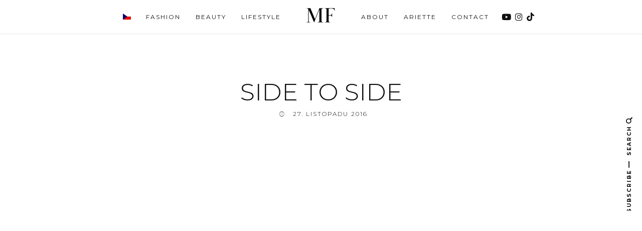

--- FILE ---
content_type: text/html; charset=UTF-8
request_url: https://marketafrank.com/2016/11/side-to-side/
body_size: 22514
content:

<!DOCTYPE html>
<!--[if lt IE 7]>      <html class="no-js lt-ie9 lt-ie8 lt-ie7" lang="cs"> <![endif]-->
<!--[if IE 7]>         <html class="no-js lt-ie9 lt-ie8" lang="cs"> <![endif]-->
<!--[if IE 8]>         <html class="no-js lt-ie9" lang="cs"> <![endif]-->
<!--[if gt IE 8]><!--> <html class="no-js" lang="cs"> <!--<![endif]-->
<html class="no-js" lang="cs">
<head itemscope="itemscope" itemtype="http://schema.org/WebSite">

	<meta charset="UTF-8">
	<meta name="viewport" content="width=device-width, initial-scale=1, maximum-scale=1">

	<meta name='robots' content='index, follow, max-image-preview:large, max-snippet:-1, max-video-preview:-1' />
	<style>img:is([sizes="auto" i], [sizes^="auto," i]) { contain-intrinsic-size: 3000px 1500px }</style>
	
	<!-- This site is optimized with the Yoast SEO plugin v26.4 - https://yoast.com/wordpress/plugins/seo/ -->
	<title>SIDE TO SIDE - Marketa Frank</title>
	<link rel="canonical" href="https://marketafrank.com/2016/11/side-to-side/" />
	<meta property="og:locale" content="cs_CZ" />
	<meta property="og:type" content="article" />
	<meta property="og:title" content="SIDE TO SIDE - Marketa Frank" />
	<meta property="og:description" content="I&#8217;ve been playing this song over and over again all day. It&#8217;s&nbsp;so good. I&nbsp;love Ariana&#8217;s&nbsp;music, she&#8217;s&nbsp;deffinitely one of my all time favorite artists. I&nbsp;also love Bruno Mars, Christina Aguilera and Ed Sheeran. These four are just the embodiment of my music dreams. Now I&#8217;m gonna switch it to the song 24K Magic and then I&#8217;m off to bed! Goodnight babes, I&nbsp;hope you had an amazing weekend! &lt;3 // Celý den si dokola pouštím tuhle písničku. Je skvělá. &hellip; Pokračovat ve čtení" />
	<meta property="og:url" content="https://marketafrank.com/2016/11/side-to-side/" />
	<meta property="og:site_name" content="Marketa Frank" />
	<meta property="article:publisher" content="https://www.facebook.com/marketafrankofficial" />
	<meta property="article:published_time" content="2016-11-27T21:31:26+00:00" />
	<meta property="article:modified_time" content="2023-11-17T22:29:40+00:00" />
	<meta property="og:image" content="https://marketafrank.com/wp-content/uploads/2016/11/SXiSVQZLje8.jpg" />
	<meta property="og:image:width" content="1280" />
	<meta property="og:image:height" content="720" />
	<meta property="og:image:type" content="image/jpeg" />
	<meta name="author" content="MARKETA FRANK" />
	<meta name="twitter:card" content="summary_large_image" />
	<meta name="twitter:label1" content="Napsal(a)" />
	<meta name="twitter:data1" content="MARKETA FRANK" />
	<meta name="twitter:label2" content="Odhadovaná doba čtení" />
	<meta name="twitter:data2" content="1 minuta" />
	<script type="application/ld+json" class="yoast-schema-graph">{"@context":"https://schema.org","@graph":[{"@type":"WebPage","@id":"https://marketafrank.com/2016/11/side-to-side/","url":"https://marketafrank.com/2016/11/side-to-side/","name":"SIDE TO SIDE - Marketa Frank","isPartOf":{"@id":"https://marketafrank.com/#website"},"primaryImageOfPage":{"@id":"https://marketafrank.com/2016/11/side-to-side/#primaryimage"},"image":{"@id":"https://marketafrank.com/2016/11/side-to-side/#primaryimage"},"thumbnailUrl":"https://marketafrank.com/wp-content/uploads/2016/11/SXiSVQZLje8.jpg","datePublished":"2016-11-27T21:31:26+00:00","dateModified":"2023-11-17T22:29:40+00:00","author":{"@id":"https://marketafrank.com/#/schema/person/9208a08b87a643b1ac1dd48ebf486dba"},"breadcrumb":{"@id":"https://marketafrank.com/2016/11/side-to-side/#breadcrumb"},"inLanguage":"cs","potentialAction":[{"@type":"ReadAction","target":["https://marketafrank.com/2016/11/side-to-side/"]}]},{"@type":"ImageObject","inLanguage":"cs","@id":"https://marketafrank.com/2016/11/side-to-side/#primaryimage","url":"https://marketafrank.com/wp-content/uploads/2016/11/SXiSVQZLje8.jpg","contentUrl":"https://marketafrank.com/wp-content/uploads/2016/11/SXiSVQZLje8.jpg","width":1280,"height":720},{"@type":"BreadcrumbList","@id":"https://marketafrank.com/2016/11/side-to-side/#breadcrumb","itemListElement":[{"@type":"ListItem","position":1,"name":"Home","item":"https://marketafrank.com/"},{"@type":"ListItem","position":2,"name":"SIDE TO SIDE"}]},{"@type":"WebSite","@id":"https://marketafrank.com/#website","url":"https://marketafrank.com/","name":"Marketa Frank","description":"","potentialAction":[{"@type":"SearchAction","target":{"@type":"EntryPoint","urlTemplate":"https://marketafrank.com/?s={search_term_string}"},"query-input":{"@type":"PropertyValueSpecification","valueRequired":true,"valueName":"search_term_string"}}],"inLanguage":"cs"},{"@type":"Person","@id":"https://marketafrank.com/#/schema/person/9208a08b87a643b1ac1dd48ebf486dba","name":"MARKETA FRANK","image":{"@type":"ImageObject","inLanguage":"cs","@id":"https://marketafrank.com/#/schema/person/image/","url":"https://secure.gravatar.com/avatar/a29994bdca4a6a604d7db57a3729996a8d2ee4a4060bc11bb9e72d90015a6545?s=96&d=mm&r=g","contentUrl":"https://secure.gravatar.com/avatar/a29994bdca4a6a604d7db57a3729996a8d2ee4a4060bc11bb9e72d90015a6545?s=96&d=mm&r=g","caption":"MARKETA FRANK"},"url":"https://marketafrank.com/author/marketafrank/"}]}</script>
	<!-- / Yoast SEO plugin. -->


<link rel='dns-prefetch' href='//fonts.googleapis.com' />
<link rel="alternate" type="application/rss+xml" title="Marketa Frank &raquo; RSS zdroj" href="https://marketafrank.com/feed/" />
<link rel="alternate" type="application/rss+xml" title="Marketa Frank &raquo; RSS komentářů" href="https://marketafrank.com/comments/feed/" />
<link rel="alternate" type="application/rss+xml" title="Marketa Frank &raquo; RSS komentářů pro SIDE TO SIDE" href="https://marketafrank.com/2016/11/side-to-side/feed/" />
<!-- <link rel='stylesheet' id='menu-icon-font-awesome-css' href='https://marketafrank.com/wp-content/plugins/menu-icons/css/fontawesome/css/all.min.css' type='text/css' media='all' /> -->
<!-- <link rel='stylesheet' id='menu-icons-extra-css' href='https://marketafrank.com/wp-content/plugins/menu-icons/css/extra.min.css' type='text/css' media='all' /> -->
<!-- <link rel='stylesheet' id='wp-block-library-css' href='https://marketafrank.com/wp-includes/css/dist/block-library/style.min.css' type='text/css' media='all' /> -->
<link rel="stylesheet" type="text/css" href="//marketafrank.com/wp-content/cache/wpfc-minified/fs38m45m/af0dg.css" media="all"/>
<style id='classic-theme-styles-inline-css' type='text/css'>
/*! This file is auto-generated */
.wp-block-button__link{color:#fff;background-color:#32373c;border-radius:9999px;box-shadow:none;text-decoration:none;padding:calc(.667em + 2px) calc(1.333em + 2px);font-size:1.125em}.wp-block-file__button{background:#32373c;color:#fff;text-decoration:none}
</style>
<style id='empress-shop-the-post-style-inline-css' type='text/css'>
/**
 * Public styles.
 */

 body:not(.empress) .em-shop-the-post {
	padding: 20px;
	margin-top: 20px;
	text-align: center;
	border: 1px solid #eee;
}

body:not(.empress) h3.em-shop-title {
	margin: 0 0 10px 0;
}

.em-shop-products { position: relative; background: #FFF; padding: 15px; margin: 15px 0; }

/* Individual product */
.em-shop-product a,
.em-shop-product span { border: 1px solid #FFF; display: block; padding: 10px; height: 140px; }
.em-shop-product a:hover,
.em-shop-product span:hover { border: 1px solid #CCC; }
.em-shop-product-image { width: 100%; height: 100%; background-size: contain; background-position: center; background-repeat: no-repeat; }

/* Grid display */
.em-shop-products-grid { display: grid; grid-template-columns: 1fr 1fr 1fr; gap: 20px; }

/* Carousel Styles */

.em-shop-products-carousel .slick-arrow { cursor: pointer; position: absolute; z-index: 100; top: 50%; transform: translateY(-50%); text-indent: -9999px; border-radius: 50%; width: 40px; height: 40px; padding: 0; margin: 0; display: inline-block; background: #FFF; border: 2px solid #000; }
.em-shop-products-carousel .slick-arrow:hover { background: #000; }
.em-shop-products-carousel .slick-arrow.slick-prev { left: -10px; }
.em-shop-products-carousel .slick-arrow.slick-prev:before {
	content: "";
	position: absolute;
	left: 15px;
	top: 13px;
	display: block;
	width: 10px;
	height: 10px;
	border-top: 2px solid #000;
	border-left: 2px solid #000;
	transform-origin: center;
	transform: rotate(-45deg);
	transition: .3s border;
}
.em-shop-products-carousel .slick-arrow.slick-next { right: -10px; }
.em-shop-products-carousel .slick-arrow.slick-next:before {
	content: "";
	position: absolute;
	left: 11px;
	top: 13px;
	display: block;
	width: 10px;
	height: 10px;
	border-top: 2px solid #000;
	border-left: 2px solid #000;
	transform-origin: center;
	transform: rotate(135deg);
	transition: .3s border;
}
.em-shop-products-carousel .slick-arrow.slick-disabled { opacity: 0; visibility: hidden; }
.em-shop-products-carousel .slick-arrow.slick-prev:hover:before,
.em-shop-products-carousel .slick-arrow.slick-next:hover:before { border-color: #FFF; }

/* Carousel In admin */
.wp-admin .em-shop-products-carousel { overflow-x: scroll; overflow-y: hidden; height: 160px; white-space: nowrap; }
.wp-admin .em-shop-products-carousel > * { display: inline-block; width: 200px; height: 160px; }

/**
 * SlickJS styles
 */

/* Slider */
.slick-slider
{
    position: relative;

    display: block;
    box-sizing: border-box;

    -webkit-user-select: none;
       -moz-user-select: none;
        -ms-user-select: none;
            user-select: none;

    -webkit-touch-callout: none;
    -khtml-user-select: none;
    -ms-touch-action: pan-y;
        touch-action: pan-y;
    -webkit-tap-highlight-color: transparent;
}

.slick-list
{
    position: relative;

    display: block;
    overflow: hidden;

    margin: 0;
    padding: 0;
}
.slick-list:focus
{
    outline: none;
}
.slick-list.dragging
{
    cursor: pointer;
    cursor: hand;
}

.slick-slider .slick-track,
.slick-slider .slick-list
{
    -webkit-transform: translate3d(0, 0, 0);
       -moz-transform: translate3d(0, 0, 0);
        -ms-transform: translate3d(0, 0, 0);
         -o-transform: translate3d(0, 0, 0);
            transform: translate3d(0, 0, 0);
}

.slick-track
{
    position: relative;
    top: 0;
    left: 0;

    display: block;
    margin-left: auto;
    margin-right: auto;
}
.slick-track:before,
.slick-track:after
{
    display: table;

    content: '';
}
.slick-track:after
{
    clear: both;
}
.slick-loading .slick-track
{
    visibility: hidden;
}

.slick-slide
{
    display: none;
    float: left;

    height: 100%;
    min-height: 1px;
}
[dir='rtl'] .slick-slide
{
    float: right;
}
.slick-slide img
{
    display: block;
}
.slick-slide.slick-loading img
{
    display: none;
}
.slick-slide.dragging img
{
    pointer-events: none;
}
.slick-initialized .slick-slide
{
    display: block;
}
.slick-loading .slick-slide
{
    visibility: hidden;
}
.slick-vertical .slick-slide
{
    display: block;

    height: auto;

    border: 1px solid transparent;
}
.slick-arrow.slick-hidden {
    display: none;
}
</style>
<style id='global-styles-inline-css' type='text/css'>
:root{--wp--preset--aspect-ratio--square: 1;--wp--preset--aspect-ratio--4-3: 4/3;--wp--preset--aspect-ratio--3-4: 3/4;--wp--preset--aspect-ratio--3-2: 3/2;--wp--preset--aspect-ratio--2-3: 2/3;--wp--preset--aspect-ratio--16-9: 16/9;--wp--preset--aspect-ratio--9-16: 9/16;--wp--preset--color--black: #000000;--wp--preset--color--cyan-bluish-gray: #abb8c3;--wp--preset--color--white: #ffffff;--wp--preset--color--pale-pink: #f78da7;--wp--preset--color--vivid-red: #cf2e2e;--wp--preset--color--luminous-vivid-orange: #ff6900;--wp--preset--color--luminous-vivid-amber: #fcb900;--wp--preset--color--light-green-cyan: #7bdcb5;--wp--preset--color--vivid-green-cyan: #00d084;--wp--preset--color--pale-cyan-blue: #8ed1fc;--wp--preset--color--vivid-cyan-blue: #0693e3;--wp--preset--color--vivid-purple: #9b51e0;--wp--preset--gradient--vivid-cyan-blue-to-vivid-purple: linear-gradient(135deg,rgba(6,147,227,1) 0%,rgb(155,81,224) 100%);--wp--preset--gradient--light-green-cyan-to-vivid-green-cyan: linear-gradient(135deg,rgb(122,220,180) 0%,rgb(0,208,130) 100%);--wp--preset--gradient--luminous-vivid-amber-to-luminous-vivid-orange: linear-gradient(135deg,rgba(252,185,0,1) 0%,rgba(255,105,0,1) 100%);--wp--preset--gradient--luminous-vivid-orange-to-vivid-red: linear-gradient(135deg,rgba(255,105,0,1) 0%,rgb(207,46,46) 100%);--wp--preset--gradient--very-light-gray-to-cyan-bluish-gray: linear-gradient(135deg,rgb(238,238,238) 0%,rgb(169,184,195) 100%);--wp--preset--gradient--cool-to-warm-spectrum: linear-gradient(135deg,rgb(74,234,220) 0%,rgb(151,120,209) 20%,rgb(207,42,186) 40%,rgb(238,44,130) 60%,rgb(251,105,98) 80%,rgb(254,248,76) 100%);--wp--preset--gradient--blush-light-purple: linear-gradient(135deg,rgb(255,206,236) 0%,rgb(152,150,240) 100%);--wp--preset--gradient--blush-bordeaux: linear-gradient(135deg,rgb(254,205,165) 0%,rgb(254,45,45) 50%,rgb(107,0,62) 100%);--wp--preset--gradient--luminous-dusk: linear-gradient(135deg,rgb(255,203,112) 0%,rgb(199,81,192) 50%,rgb(65,88,208) 100%);--wp--preset--gradient--pale-ocean: linear-gradient(135deg,rgb(255,245,203) 0%,rgb(182,227,212) 50%,rgb(51,167,181) 100%);--wp--preset--gradient--electric-grass: linear-gradient(135deg,rgb(202,248,128) 0%,rgb(113,206,126) 100%);--wp--preset--gradient--midnight: linear-gradient(135deg,rgb(2,3,129) 0%,rgb(40,116,252) 100%);--wp--preset--font-size--small: 13px;--wp--preset--font-size--medium: 20px;--wp--preset--font-size--large: 36px;--wp--preset--font-size--x-large: 42px;--wp--preset--spacing--20: 0.44rem;--wp--preset--spacing--30: 0.67rem;--wp--preset--spacing--40: 1rem;--wp--preset--spacing--50: 1.5rem;--wp--preset--spacing--60: 2.25rem;--wp--preset--spacing--70: 3.38rem;--wp--preset--spacing--80: 5.06rem;--wp--preset--shadow--natural: 6px 6px 9px rgba(0, 0, 0, 0.2);--wp--preset--shadow--deep: 12px 12px 50px rgba(0, 0, 0, 0.4);--wp--preset--shadow--sharp: 6px 6px 0px rgba(0, 0, 0, 0.2);--wp--preset--shadow--outlined: 6px 6px 0px -3px rgba(255, 255, 255, 1), 6px 6px rgba(0, 0, 0, 1);--wp--preset--shadow--crisp: 6px 6px 0px rgba(0, 0, 0, 1);}:where(.is-layout-flex){gap: 0.5em;}:where(.is-layout-grid){gap: 0.5em;}body .is-layout-flex{display: flex;}.is-layout-flex{flex-wrap: wrap;align-items: center;}.is-layout-flex > :is(*, div){margin: 0;}body .is-layout-grid{display: grid;}.is-layout-grid > :is(*, div){margin: 0;}:where(.wp-block-columns.is-layout-flex){gap: 2em;}:where(.wp-block-columns.is-layout-grid){gap: 2em;}:where(.wp-block-post-template.is-layout-flex){gap: 1.25em;}:where(.wp-block-post-template.is-layout-grid){gap: 1.25em;}.has-black-color{color: var(--wp--preset--color--black) !important;}.has-cyan-bluish-gray-color{color: var(--wp--preset--color--cyan-bluish-gray) !important;}.has-white-color{color: var(--wp--preset--color--white) !important;}.has-pale-pink-color{color: var(--wp--preset--color--pale-pink) !important;}.has-vivid-red-color{color: var(--wp--preset--color--vivid-red) !important;}.has-luminous-vivid-orange-color{color: var(--wp--preset--color--luminous-vivid-orange) !important;}.has-luminous-vivid-amber-color{color: var(--wp--preset--color--luminous-vivid-amber) !important;}.has-light-green-cyan-color{color: var(--wp--preset--color--light-green-cyan) !important;}.has-vivid-green-cyan-color{color: var(--wp--preset--color--vivid-green-cyan) !important;}.has-pale-cyan-blue-color{color: var(--wp--preset--color--pale-cyan-blue) !important;}.has-vivid-cyan-blue-color{color: var(--wp--preset--color--vivid-cyan-blue) !important;}.has-vivid-purple-color{color: var(--wp--preset--color--vivid-purple) !important;}.has-black-background-color{background-color: var(--wp--preset--color--black) !important;}.has-cyan-bluish-gray-background-color{background-color: var(--wp--preset--color--cyan-bluish-gray) !important;}.has-white-background-color{background-color: var(--wp--preset--color--white) !important;}.has-pale-pink-background-color{background-color: var(--wp--preset--color--pale-pink) !important;}.has-vivid-red-background-color{background-color: var(--wp--preset--color--vivid-red) !important;}.has-luminous-vivid-orange-background-color{background-color: var(--wp--preset--color--luminous-vivid-orange) !important;}.has-luminous-vivid-amber-background-color{background-color: var(--wp--preset--color--luminous-vivid-amber) !important;}.has-light-green-cyan-background-color{background-color: var(--wp--preset--color--light-green-cyan) !important;}.has-vivid-green-cyan-background-color{background-color: var(--wp--preset--color--vivid-green-cyan) !important;}.has-pale-cyan-blue-background-color{background-color: var(--wp--preset--color--pale-cyan-blue) !important;}.has-vivid-cyan-blue-background-color{background-color: var(--wp--preset--color--vivid-cyan-blue) !important;}.has-vivid-purple-background-color{background-color: var(--wp--preset--color--vivid-purple) !important;}.has-black-border-color{border-color: var(--wp--preset--color--black) !important;}.has-cyan-bluish-gray-border-color{border-color: var(--wp--preset--color--cyan-bluish-gray) !important;}.has-white-border-color{border-color: var(--wp--preset--color--white) !important;}.has-pale-pink-border-color{border-color: var(--wp--preset--color--pale-pink) !important;}.has-vivid-red-border-color{border-color: var(--wp--preset--color--vivid-red) !important;}.has-luminous-vivid-orange-border-color{border-color: var(--wp--preset--color--luminous-vivid-orange) !important;}.has-luminous-vivid-amber-border-color{border-color: var(--wp--preset--color--luminous-vivid-amber) !important;}.has-light-green-cyan-border-color{border-color: var(--wp--preset--color--light-green-cyan) !important;}.has-vivid-green-cyan-border-color{border-color: var(--wp--preset--color--vivid-green-cyan) !important;}.has-pale-cyan-blue-border-color{border-color: var(--wp--preset--color--pale-cyan-blue) !important;}.has-vivid-cyan-blue-border-color{border-color: var(--wp--preset--color--vivid-cyan-blue) !important;}.has-vivid-purple-border-color{border-color: var(--wp--preset--color--vivid-purple) !important;}.has-vivid-cyan-blue-to-vivid-purple-gradient-background{background: var(--wp--preset--gradient--vivid-cyan-blue-to-vivid-purple) !important;}.has-light-green-cyan-to-vivid-green-cyan-gradient-background{background: var(--wp--preset--gradient--light-green-cyan-to-vivid-green-cyan) !important;}.has-luminous-vivid-amber-to-luminous-vivid-orange-gradient-background{background: var(--wp--preset--gradient--luminous-vivid-amber-to-luminous-vivid-orange) !important;}.has-luminous-vivid-orange-to-vivid-red-gradient-background{background: var(--wp--preset--gradient--luminous-vivid-orange-to-vivid-red) !important;}.has-very-light-gray-to-cyan-bluish-gray-gradient-background{background: var(--wp--preset--gradient--very-light-gray-to-cyan-bluish-gray) !important;}.has-cool-to-warm-spectrum-gradient-background{background: var(--wp--preset--gradient--cool-to-warm-spectrum) !important;}.has-blush-light-purple-gradient-background{background: var(--wp--preset--gradient--blush-light-purple) !important;}.has-blush-bordeaux-gradient-background{background: var(--wp--preset--gradient--blush-bordeaux) !important;}.has-luminous-dusk-gradient-background{background: var(--wp--preset--gradient--luminous-dusk) !important;}.has-pale-ocean-gradient-background{background: var(--wp--preset--gradient--pale-ocean) !important;}.has-electric-grass-gradient-background{background: var(--wp--preset--gradient--electric-grass) !important;}.has-midnight-gradient-background{background: var(--wp--preset--gradient--midnight) !important;}.has-small-font-size{font-size: var(--wp--preset--font-size--small) !important;}.has-medium-font-size{font-size: var(--wp--preset--font-size--medium) !important;}.has-large-font-size{font-size: var(--wp--preset--font-size--large) !important;}.has-x-large-font-size{font-size: var(--wp--preset--font-size--x-large) !important;}
:where(.wp-block-post-template.is-layout-flex){gap: 1.25em;}:where(.wp-block-post-template.is-layout-grid){gap: 1.25em;}
:where(.wp-block-columns.is-layout-flex){gap: 2em;}:where(.wp-block-columns.is-layout-grid){gap: 2em;}
:root :where(.wp-block-pullquote){font-size: 1.5em;line-height: 1.6;}
</style>
<!-- <link rel='stylesheet' id='contact-form-7-css' href='https://marketafrank.com/wp-content/plugins/contact-form-7/includes/css/styles.css' type='text/css' media='all' /> -->
<!-- <link rel='stylesheet' id='widgetopts-styles-css' href='https://marketafrank.com/wp-content/plugins/widget-options/assets/css/widget-options.css' type='text/css' media='all' /> -->
<!-- <link rel='stylesheet' id='shop-the-post-css' href='https://marketafrank.com/wp-content/plugins/em-shop/blocks//build/index.css' type='text/css' media='all' /> -->
<!-- <link rel='stylesheet' id='em-shop-css' href='https://marketafrank.com/wp-content/plugins/em-shop/assets/css/style.css' type='text/css' media='all' /> -->
<!-- <link rel='stylesheet' id='df-layout-css' href='https://marketafrank.com/wp-content/themes/applique/assets/css/layout.min.css' type='text/css' media='all' /> -->
<!-- <link rel='stylesheet' id='df-skin-light-css' href='https://marketafrank.com/wp-content/themes/applique/assets/css/light.min.css' type='text/css' media='all' /> -->
<!-- <link rel='stylesheet' id='df-layout-child-css' href='https://marketafrank.com/wp-content/themes/applique-child/style.css' type='text/css' media='all' /> -->
<!-- <link rel='stylesheet' id='font-awesome-css' href='https://marketafrank.com/wp-content/themes/applique/assets/css/font-awesome.min.css' type='text/css' media='all' /> -->
<!-- <link rel='stylesheet' id='ionicons-css' href='https://marketafrank.com/wp-content/themes/applique/assets/css/ionicons.min.css' type='text/css' media='all' /> -->
<!-- <link rel='stylesheet' id='OwlCarousel-css' href='https://marketafrank.com/wp-content/themes/applique/assets/css/owl.carousel.min.css' type='text/css' media='all' /> -->
<!-- <link rel='stylesheet' id='PageLoader-css' href='https://marketafrank.com/wp-content/themes/applique/assets/css/page-loader.min.css' type='text/css' media='all' /> -->
<link rel="stylesheet" type="text/css" href="//marketafrank.com/wp-content/cache/wpfc-minified/9l7lowro/af0dg.css" media="all"/>
<link rel='stylesheet' id='df-custom-font-css' href='//fonts.googleapis.com/css?family=Montserrat%3A300%2C400%2C700%7CGeorgia%2C+serif%3A400%2C700%2C400italic&#038;subset=latin%2Clatin-ext' type='text/css' media='all' />
<script src='//marketafrank.com/wp-content/cache/wpfc-minified/d60gcli6/af0dg.js' type="text/javascript"></script>
<!-- <script type="text/javascript" src="https://marketafrank.com/wp-includes/js/jquery/jquery.min.js" id="jquery-core-js"></script> -->
<!-- <script type="text/javascript" src="https://marketafrank.com/wp-includes/js/jquery/jquery-migrate.min.js" id="jquery-migrate-js"></script> -->
<link rel="https://api.w.org/" href="https://marketafrank.com/wp-json/" /><link rel="alternate" title="JSON" type="application/json" href="https://marketafrank.com/wp-json/wp/v2/posts/2599" /><link rel="EditURI" type="application/rsd+xml" title="RSD" href="https://marketafrank.com/xmlrpc.php?rsd" />
<meta name="generator" content="WordPress 6.8.3" />
<link rel='shortlink' href='https://marketafrank.com/?p=2599' />
<link rel="alternate" title="oEmbed (JSON)" type="application/json+oembed" href="https://marketafrank.com/wp-json/oembed/1.0/embed?url=https%3A%2F%2Fmarketafrank.com%2F2016%2F11%2Fside-to-side%2F" />
<link rel="alternate" title="oEmbed (XML)" type="text/xml+oembed" href="https://marketafrank.com/wp-json/oembed/1.0/embed?url=https%3A%2F%2Fmarketafrank.com%2F2016%2F11%2Fside-to-side%2F&#038;format=xml" />
<link rel="apple-touch-icon" sizes="180x180" href="/wp-content/uploads/fbrfg/apple-touch-icon.png">
<link rel="icon" type="image/png" sizes="32x32" href="/wp-content/uploads/fbrfg/favicon-32x32.png">
<link rel="icon" type="image/png" sizes="16x16" href="/wp-content/uploads/fbrfg/favicon-16x16.png">
<link rel="manifest" href="/wp-content/uploads/fbrfg/site.webmanifest">
<link rel="mask-icon" href="/wp-content/uploads/fbrfg/safari-pinned-tab.svg" color="#444444">
<link rel="shortcut icon" href="/wp-content/uploads/fbrfg/favicon.ico">
<meta name="msapplication-TileColor" content="#ffffff">
<meta name="msapplication-config" content="/wp-content/uploads/fbrfg/browserconfig.xml">
<meta name="theme-color" content="#ffffff"><script type="text/javascript">var ajaxurl = 'https://marketafrank.com/wp-admin/admin-ajax.php';</script><style type="text/css">.recentcomments a{display:inline !important;padding:0 !important;margin:0 !important;}</style><style id="df-custom-css" type="text/css">.site-branding img{height:12px;}.site-branding{padding-top:px;padding-bottom:px;border-color:#ffffff;background-color:#ffffff;}#masthead .nav-wrapper-inner,.df-mobile-menu,.df-mobile-menu .inner-wrapper{background:#ffffff;}.df-menu-content .content-wrap{background:#ffffff;opacity:.95;}#masthead .nav > li > a,.df-mobile-menu .col-right a,.df-mobile-menu .nav > li > a,.df-mobile-menu .df-social-connect a,#masthead .sticky-btp .scroll-top i{color:#0f0f0f;}.df-mobile-menu .df-top,.df-mobile-menu .df-middle,.df-mobile-menu .df-bottom{border-color:#0f0f0f;}#masthead .nav > li:hover > a,#masthead .sticky-btp .scroll-top:hover i{color:#9e9e9e;}.df-header-inner ul.nav .menu-item > a::after{background:#9e9e9e;}@media only screen and ( max-width:768px ){.df-mobile-menu .btnshow,.nav .menu-item .sub-menu .menu-item a{color:#0f0f0f;}}.nav li .sub-menu{background:#ffffff;}.nav .sub-menu > li > a,.df-mobile-menu .nav .sub-menu > li > a{color:#0f0f0f;}.nav .sub-menu > li:hover > a{color:#9e9e9e;background:#ffffff;}.nav-wrapper-inner.border-bottom,.nav-wrapper-inner.border-top{border-color:#e5e5e5;}.nav .menu-item-has-children .sub-menu,.nav .menu-item .sub-menu .menu-item a{border-color:#e5e5e5;}.nav .menu-item{text-transform:uppercase;}.df-foot-logo img{height:24px;}.df-footer-bottom{padding-bottom:60px;border-color:#ffffff;}.df-footer-bottom{background:#262626;}.df-footer-bottom,.df-footer-bottom a,.df-footer-bottom p{color:#bcbcbc;}.df-footer-bottom a:hover{color:#e5e5e5;}.df-footer-bottom .main-navigation .nav a::after{background:#e5e5e5;}h1,h2,h3,h4,h5,h6,.widget h4,.display-1,.display-2,.display-3,.display-4,blockquote,.dropcap:first-letter,.df-floating-search-form .label-text{font-family:Montserrat,Georgia,Times,serif;font-weight:300;}body{font-family:Georgia,serif,Georgia,Times,serif;font-weight:400;}.main-navigation{font-family:Montserrat,Georgia,Times,serif;font-weight:400;}.df-post-on,.df-single-category,.df-postmeta span,.df-page-subtitle,.df-header span,.featured-area,.post_tag a,.widget_calendar caption,.widget_calendar tfoot a,.widget_recent_entries .post-date,.df_separator a.link,.df-social-connect .social-text,.site-footer .df-misc-section .df-misc-text,.related-post-content .entry-terms a,.df-banner-widget span,.df-misc-section{font-family:Montserrat,Georgia,Times,serif;font-weight:300;}.df-pagination,.button,button,input[type="submit"],input[type="reset"],input[type="button"],.widget_tag_cloud a,.woocommerce #respond input#submit,.woocommerce a.button,.woocommerce button.button,.woocommerce input.button,.woocommerce ul.products li.product .onsale,.woocommerce span.onsale,.woocommerce-cart table.cart td.actions .coupon .input-text{font-family:Montserrat,Georgia,Times,serif;font-weight:400;}.df_separator a.link,.widget_text a,.df-content a,.entry-content a,.df-single-category a,.df-post-on a,.df-postmeta .comment-permalink,.author-content .author-social a,.df-pagination.df-single-paging .text-content a .more-article,.related-post-content .entry-terms a,.comment-head .reply a,.comment-head .edit a,.comments-area a,.logged-in-as a,.widget_categories li a,.widget td a,.widget .related-post-content .entry-terms a,.widget_archive a,.widget_meta li a,.widget_pages li a,.widget_recent_comments .recentcomments a,.widget_zilla_likes_widget li a,.widget_rss a,.widget_nav_menu li a,.about-widget a{color:#0a0200;}input:focus,select:focus,textarea:focus,input:hover,select:hover,textarea:hover{border-color:#0a0200;}.woocommerce ul.products li.product .price ins .amount,.woocommerce ul.products li.product .added_to_cart,.woocommerce div.product p.price ins,.woocommerce div.product span.price,.woocommerce.widget_products .product_list_widget a,.woocommerce ul.product_list_widget li ins span,.widget_product_tag_cloud  .tagcloud a,.woocommerce ul.cart_list li a,.woocommerce ul.product_list_widget li a,.widget_product_categories .product-categories a{color:#0a0200;}.woocommerce .widget_price_filter .ui-slider .ui-slider-range,.woocommerce .widget_price_filter .ui-slider .ui-slider-handle{background-color:#0a0200;}h1 a:focus,h2 a:focus,h3 a:focus,h4 a:focus,h5 a:focus,h6 a:focus,.widget_text a:hover,h1 a:hover,h2 a:hover,h3 a:hover,h4 a:hover,h5 a:hover,h6 a:hover,.entry-content a:hover,.df-single-category a:hover,.df-content a:hover,.df-post-on a:hover,.df-postmeta .comment-permalink:hover,.author-content .author-social a:hover,.df-pagination.df-single-paging .text-content a:hover .more-article,.related-post-content .entry-terms a:hover,.comment-head .reply a:hover,.comment-head .edit a:hover,.comments-area .comment-author a:hover,.comments-area a:hover,.logged-in-as a:hover,.widget_categories li a:hover,.widget td a:hover,.widget .related-post-content .entry-terms a:hover,.widget_archive a:hover,.widget_meta li a:hover,.widget_pages li a:hover,.widget_recent_comments .recentcomments a:hover,.widget_recent_entries li a:hover,.widget_zilla_likes_widget li a:hover,.widget_rss a:hover,.widget_nav_menu li a:hover,.df-misc-search:hover,.df-misc-mail:hover,.df-misc-archive:hover,.about-widget a:hover,.author-name:hover a,.comment-author:hover a,.related-title:hover a,.custom-archive h4:hover a,.df-single-paging h4:hover a{color:#160000;}.woocommerce.widget_products .product_list_widget a:hover,.widget_product_tag_cloud  .tagcloud a:hover,.woocommerce ul.cart_list li a:hover,.woocommerce ul.product_list_widget li a:hover,.widget_product_categories .product-categories a:hover{color:#160000;}h1,h2,h3,h4,h5,h6,blockquote,h1 a,h2 a,h3 a,h4 a,h5 a,h6 a,.df-related-post .related-post-title,.df-related-post .related-title,.comment-reply-title,.widget_recent_entries li a,.df-content h2 a,.author-name a,.comment-author a,.related-title a,.custom-archive h4 a,.df-single-paging h4 a{color:#0f0f0f;}p,table,li,dl,address,label,.widget_text,.df-floating-subscription,.df-floating-subscription p{color:#858585;}.df-header-title:not(.df-add_image) .df-header span,.df-postmeta .df-share,.df-post-meta,.df-page-subtitle,.df-social-connect a,.df-misc-section a,.like-btn a,.df-share li a,.df-single-paging .prev-article,.df-comments-meta,.comment-head .comment-published,.widget.quote-widget strong,.widget.widget_recent_entries .post-date,.widget_zilla_likes_widget .zilla-likes-count,.widget_rss .rss-date,.recent-big-widget .df-post-on,.about-widget ul a .fa-facebook,.about-widget ul a .fa-twitter,.about-widget ul a .fa-google-plus,.about-widget ul a .fa-pinterest,.about-widget ul a .fa-instagram,.about-widget ul a .fa-heart,.about-widget ul a .fa-rss{color:#0f0f0f;}.df-postmeta,.widget h4,.recent-big-widget .separator,.df-skin-light .widget > h4:before,.df-skin-light .df-sidebar .widget h4:before,.df-skin-light .sticky-sidebar,.df-skin-light .widget li,.df-skin-boxed .type-post.df-list .df-inner-posts,.df-skin-boxed .type-page.df-list .df-inner-posts,.df-skin-boxed .type-post .grid-wrapper,.df-skin-boxed .type-page .grid-wrapper,.df-skin-boxed .type-page.df-list,.df-skin-boxed .type-post.df-list,.df-skin-boxed .df-sidebar .widget:not(.banner-widget):not(.category-widget):not(.recent-big-widget),.df-skin-boxed .type-post,.df-skin-boxed .type-page,.df-pagenav div > a,.df-skin-boxed .type-post.df-standard .df-postmeta-wrapper,.df-skin-boxed .type-page.df-standard .df-postmeta-wrapper,.df-skin-boxed .type-post.df-standard .entry-content,.df-skin-boxed .type-page.df-standard .entry-content,.df-skin-boxed .type-post.df-standard:not(.sticky) .df-post-title,.df-skin-boxed .type-page .grid-wrapper,.df-skin-boxed .type-page[class*='col-md-'] .df-postmeta-wrapper,.df-skin-boxed .type-post.df-standard .df-affiliate,.df-skin-boxed .type-page.df-standard .df-affiliate,.df-skin-boxed .df-sidebar .recent-big-widget .ver2,.df-skin-boxed .type-page:not(.df-standard):not(.df-list) .df-postmeta-wrapper,.df-skin-boxed .df-inner-posts,.df-skin-boxed .type-page.df-list-full .row,.df-skin-boxed .type-post.df-list-full .row,.woocommerce div.product .woocommerce-tabs ul.tabs li.active a::after,.woocommerce .woocommerce-info{border-color:#e5e5e5;}.df-skin-boxed .type-page.df-list-full .df-postmeta-wrapper,.df-skin-boxed .type-post.df-list-full .df-postmeta-wrapper{border-color:#e5e5e5!important;}svg{stroke:#e5e5e5;}.column-12 .recent-big-widget .df-single-category:after,.column-12 .recent-big-widget .df-post-on:after,.column-2 .col-md-8 .recent-big-widget .df-single-category:after,.column-2 .col-md-8 .recent-big-widget .df-post-on:after{background-color:#e5e5e5;}.button,input[type="submit"],input[type="reset"],input[type="button"]{background:#0f0f0f;border:#0f0f0f;}.button:hover,input[type="submit"]:hover,input[type="reset"]:hover,input[type="button"]:hover{background:#140100;border:#140100;color:#ffffff;}.woocommerce .product .button,.woocommerce #review_form #respond .form-submit input,.woocommerce .cart .button,.woocommerce .cart input.button,.woocommerce .wc-proceed-to-checkout a.button.alt,.woocommerce a.button.wc-backward,.woocommerce a.button.wc-forward,.woocommerce #payment #place_order,.woocommerce-page #payment #place_order,.woocommerce-account .order-actions a,.page.woocommerce-checkout .woocommerce form .form-row .button,.page.woocommerce-cart .woocommerce-shipping-calculator .shipping-calculator-form p .button,.woocommerce .widget_price_filter .price_slider_amount .button,.page.woocommerce-account .woocommerce-EditAccountForm .button,.woocommerce-MyAccount-content  a.button,.woocommerce #customer_login form.login input.button,.woocommerce #customer_login form.register input.button,.woocommerce .lost_reset_password input.button,.woocommerce button.button.alt.disabled{background:#0f0f0f;border:#0f0f0f;}.woocommerce .product .button:hover,.woocommerce #respond input#submit:hover,.woocommerce a.button:hover,.woocommerce button.button:hover,.woocommerce input.button:hover,.woocommerce .cart .button:hover,.woocommerce .cart input.button:hover,.woocommerce .wc-proceed-to-checkout:hover a.button.alt,.woocommerce #payment #place_order:hover,.woocommerce-page #payment #place_order:hover,.page.woocommerce-checkout .woocommerce form .form-row .button:hover,.page.woocommerce-cart .woocommerce-shipping-calculator .shipping-calculator-form button.button:hover,.woocommerce .widget_price_filter .price_slider_amount .button:hover,.page.woocommerce-account .edit-account .button:hover,.woocommerce-MyAccount-content  a.button:hover,.woocommerce #customer_login form.login input.button:hover,.woocommerce #customer_login form.register input.button:hover,.woocommerce .lost_reset_password input.button:hover,.woocommerce button.button.alt.disabled:hover{background:#140100;border:#140100;color:#ffffff;}.woocommerce .product button.single_add_to_cart_button{background:#0f0f0f;border:#0f0f0f;}.woocommerce .product button.single_add_to_cart_button:hover{background:#140100;border:#140100;color:#ffffff;}.button.outline,button.outline,input[type="submit"].outline,input[type="reset"].outline,input[type="button"].outline,.df-pagenav div > a,.df-page-numbers ul > li > .page-numbers,.df-page-numbers ul > li > .page-numbers.dots,.df-page-numbers ul > li > .page-numbers.dots:hover,.df-page-numbers ul > li > .page-numbers.dots:focus,.widget_tag_cloud a,.single .post_tag a{border-color:#bcbcbc;color:#0f0f0f;}.button.outline:hover,button.outline:hover,input[type="submit"].outline:hover,input[type="reset"].outline:hover,input[type="button"].outline:hover,.df-pagenav div > a:hover,.df-pagenav div > a:focus,.df-page-numbers ul > li > .page-numbers.current,.df-page-numbers ul > li > .page-numbers.current:hover,.df-page-numbers ul > li > .page-numbers.current:focus,.df-page-numbers ul > li > .page-numbers:hover,.df-page-numbers ul > li > .page-numbers:focus,.widget_tag_cloud a:hover,.single .post_tag a:hover,.df-content-pagination span.button:not(.none){background:#0f0f0f;border-color:#0f0f0f;color:#ffffff;}.df-pagenav .nav-next i,.df-pagenav .nav-prev i{border-color:#bcbcbc;}.df-page-numbers .next i,.df-page-numbers .prev i{border-color:#bcbcbc;}.woocommerce nav.woocommerce-pagination ul,.woocommerce nav.woocommerce-pagination ul li,.woocommerce nav.woocommerce-pagination ul li a{border-color:#bcbcbc;color:#0f0f0f;}.woocommerce nav.woocommerce-pagination ul li a:focus,.woocommerce nav.woocommerce-pagination ul li a:hover,.woocommerce nav.woocommerce-pagination ul li span.current{background:#0f0f0f;border-color:#0f0f0f;color:#ffffff;}.widget h4,.recent-big-widget h3{color:#0f0f0f;}.ajax_loader{background:#FFFFFF;}.featured-area h1{font-style:normal;text-transform:italic;}</style>
	</head>

<body class="wp-singular post-template-default single single-post postid-2599 single-format-standard wp-theme-applique wp-child-theme-applique-child df-skin-light gecko " dir="ltr" itemscope="itemscope" itemtype="http://schema.org/Blog">

	

	<div class="ajax_loader">

		<div class="ajax_loader_1">

			<div class="wave"><div class="bounce1" style="background-color:#e2e2e2"></div><div class="bounce2" style="background-color:#e2e2e2"></div><div class="bounce3" style="background-color:#e2e2e2"></div></div>
		</div>

	</div>


	<div id="wrapper" class="df-wrapper">

		
<div class="df-mobile-menu">
	<div class="inner-wrapper container">
		<div class="df-ham-menu">
			<div class="col-left">
				<a href="#">
					<span class="df-top"></span>
					<span class="df-middle"></span>
					<span class="df-bottom"></span>
				</a>
			</div>
			<div class="col-right">
				<a href="/" class="logo_mobile"></a>
				<a href="#" class="mobile-subs"><i class="ion-ios-email-outline"></i></a>
				<a href="#" class="mobile-search"><i class="ion-ios-search-strong"></i></a>
			</div>
		</div>
		<div class="df-menu-content">
			<div class="content-wrap">
				

		<div class="main-navigation" role="navigation" itemscope="itemscope" itemtype="http://schema.org/SiteNavigationElement">

		<div class="nav-wrapper-inner border-bottom">

			<div class="sticky-logo">
				<a href="https://marketafrank.com/" class="df-sitename" title="Marketa Frank" itemprop="headline">

					<img src="" alt="Marketa Frank">

				</a>
			</div>

			<div class="container"><ul class="nav aligncenter"><li id="menu-item-1101" class="menu-item menu-item-type-taxonomy menu-item-object-category menu-item-1101"><a href="https://marketafrank.com/category/fashion/">Fashion</a></li>
<li id="menu-item-1099" class="menu-item menu-item-type-taxonomy menu-item-object-category menu-item-1099"><a href="https://marketafrank.com/category/beauty/">Beauty</a></li>
<li id="menu-item-1100" class="menu-item menu-item-type-taxonomy menu-item-object-category menu-item-1100"><a href="https://marketafrank.com/category/daily/">Lifestyle</a></li>
<li id="menu-item-15794" class="logo menu-item menu-item-type-custom menu-item-object-custom menu-item-15794"><a href="/">Home</a></li>
<li id="menu-item-12389" class="menu-item menu-item-type-custom menu-item-object-custom menu-item-12389"><a href="/about#c">About</a></li>
<li id="menu-item-15520" class="menu-item menu-item-type-custom menu-item-object-custom menu-item-15520"><a target="_blank" href="https://www.ariette.cz">Ariette</a></li>
<li id="menu-item-12390" class="menu-item menu-item-type-custom menu-item-object-custom menu-item-12390"><a href="/contact#c">Contact</a></li>
<li id="menu-item-15792" class="social menu-item menu-item-type-custom menu-item-object-custom menu-item-15792"><a href="https://www.youtube.com/@MarketaFrank"><i class="_mi fab fa-youtube" aria-hidden="true" style="font-size:1.4em;"></i><span class="visuallyhidden">YouTube</span></a></li>
<li id="menu-item-15791" class="social menu-item menu-item-type-custom menu-item-object-custom menu-item-15791"><a href="https://www.instagram.com/marketafrank"><i class="_mi fab fa-instagram" aria-hidden="true" style="font-size:1.4em;"></i><span class="visuallyhidden">Instagram</span></a></li>
<li id="menu-item-16016" class="social menu-item menu-item-type-custom menu-item-object-custom menu-item-16016"><a href="https://www.tiktok.com/@marketafrank"><i class="_mi fab fa-tiktok" aria-hidden="true" style="font-size:1.4em;"></i><span class="visuallyhidden">TikTok</span></a></li>
<li class="menu-item menu-item-gtranslate menu-item-has-children notranslate"><a href="#" data-gt-lang="cs" class="gt-current-wrapper notranslate"><img src="https://marketafrank.com/wp-content/plugins/gtranslate/flags/svg/cs.svg" width="16" height="16" alt="cs" loading="lazy"></a><ul class="dropdown-menu sub-menu"><li class="menu-item menu-item-gtranslate-child"><a href="#" data-gt-lang="en" class="notranslate"><img src="https://marketafrank.com/wp-content/plugins/gtranslate/flags/svg/en.svg" width="16" height="16" alt="en" loading="lazy"></a></li><li class="menu-item menu-item-gtranslate-child"><a href="#" data-gt-lang="cs" class="gt-current-lang notranslate"><img src="https://marketafrank.com/wp-content/plugins/gtranslate/flags/svg/cs.svg" width="16" height="16" alt="cs" loading="lazy"></a></li></ul></li></ul></div>
			<div class="sticky-btp">
				<a class="scroll-top"><i class="ion-ios-arrow-thin-up"></i><i class="ion-ios-arrow-thin-up"></i></a>
			</div>

		</div>

	</div>

				<div class="df-social-connect"></div>			</div>
		</div>
	</div>
</div>

<div id="masthead" role="banner" itemscope="itemscope" itemtype="http://schema.org/WPHeader">

	<div class="df-header-inner">

		
			

		<div class="main-navigation" role="navigation" itemscope="itemscope" itemtype="http://schema.org/SiteNavigationElement">

		<div class="nav-wrapper-inner border-bottom">

			<div class="sticky-logo">
				<a href="https://marketafrank.com/" class="df-sitename" title="Marketa Frank" itemprop="headline">

					<img src="" alt="Marketa Frank">

				</a>
			</div>

			<div class="container"><ul class="nav aligncenter"><li class="menu-item menu-item-type-taxonomy menu-item-object-category menu-item-1101"><a href="https://marketafrank.com/category/fashion/">Fashion</a></li>
<li class="menu-item menu-item-type-taxonomy menu-item-object-category menu-item-1099"><a href="https://marketafrank.com/category/beauty/">Beauty</a></li>
<li class="menu-item menu-item-type-taxonomy menu-item-object-category menu-item-1100"><a href="https://marketafrank.com/category/daily/">Lifestyle</a></li>
<li class="logo menu-item menu-item-type-custom menu-item-object-custom menu-item-15794"><a href="/">Home</a></li>
<li class="menu-item menu-item-type-custom menu-item-object-custom menu-item-12389"><a href="/about#c">About</a></li>
<li class="menu-item menu-item-type-custom menu-item-object-custom menu-item-15520"><a target="_blank" href="https://www.ariette.cz">Ariette</a></li>
<li class="menu-item menu-item-type-custom menu-item-object-custom menu-item-12390"><a href="/contact#c">Contact</a></li>
<li class="social menu-item menu-item-type-custom menu-item-object-custom menu-item-15792"><a href="https://www.youtube.com/@MarketaFrank"><i class="_mi fab fa-youtube" aria-hidden="true" style="font-size:1.4em;"></i><span class="visuallyhidden">YouTube</span></a></li>
<li class="social menu-item menu-item-type-custom menu-item-object-custom menu-item-15791"><a href="https://www.instagram.com/marketafrank"><i class="_mi fab fa-instagram" aria-hidden="true" style="font-size:1.4em;"></i><span class="visuallyhidden">Instagram</span></a></li>
<li class="social menu-item menu-item-type-custom menu-item-object-custom menu-item-16016"><a href="https://www.tiktok.com/@marketafrank"><i class="_mi fab fa-tiktok" aria-hidden="true" style="font-size:1.4em;"></i><span class="visuallyhidden">TikTok</span></a></li>
<li class="menu-item menu-item-gtranslate menu-item-has-children notranslate"><a href="#" data-gt-lang="cs" class="gt-current-wrapper notranslate"><img src="https://marketafrank.com/wp-content/plugins/gtranslate/flags/svg/cs.svg" width="16" height="16" alt="cs" loading="lazy"></a><ul class="dropdown-menu sub-menu"><li class="menu-item menu-item-gtranslate-child"><a href="#" data-gt-lang="en" class="notranslate"><img src="https://marketafrank.com/wp-content/plugins/gtranslate/flags/svg/en.svg" width="16" height="16" alt="en" loading="lazy"></a></li><li class="menu-item menu-item-gtranslate-child"><a href="#" data-gt-lang="cs" class="gt-current-lang notranslate"><img src="https://marketafrank.com/wp-content/plugins/gtranslate/flags/svg/cs.svg" width="16" height="16" alt="cs" loading="lazy"></a></li></ul></li></ul></div>
			<div class="sticky-btp">
				<a class="scroll-top"><i class="ion-ios-arrow-thin-up"></i><i class="ion-ios-arrow-thin-up"></i></a>
			</div>

		</div>

	</div>


		
				<div id="branding" class="site-branding border-bottom aligncenter">

			
				<div class="container">

	<a href="https://marketafrank.com/" class="df-sitename" title="Marketa Frank" id="site-title" itemprop="headline">

		<img src="https://marketafrank.com/wp-content/uploads/2023/11/MF.svg" alt="Marketa Frank">

	</a>

</div>

			
		</div>

		
	</div>

	
</div>
					<div id="c" class="df-header-title aligncenter"><div class="container"><div class="df-single-category"></div><div class="df-header"><h1 class="entry-title display-1" itemprop="headline">SIDE TO SIDE</h1></div><div class="df-post-on"> <i class="ion-ios-clock-outline"></i> <time class="entry-published updated" datetime="2016-11-27T23:31:26+01:00" title="Neděle, 27 listopadu, 2016, 11:31 pm"><a href="https://marketafrank.com/2016/11/27/"><meta itemprop="datePublished" content="27. listopadu 2016">27. listopadu 2016</a></time></div></div></div>		
		
	
	<div id="content-wrap">

		<div class="main-sidebar-container container">

			<div class="row">

								<div id="df-content" class="df-content col-md-8 col-md-push-2 df-no-sidebar" role="main">

					
						<div class="">

							
								
									<div id="post-2599" class="post-2599 post type-post status-publish format-standard has-post-thumbnail hentry category-music" itemscope="itemscope" itemtype="http://schema.org/BlogPosting" itemprop="blogPost" role="article">

	<div class="df-inner-posts">

		<div class="clear"></div>

		
			
				
			
						<div class="entry-content" itemprop="articleBody">
				
				
				
<figure class="wp-block-embed is-type-video is-provider-youtube wp-block-embed-youtube wp-embed-aspect-16-9 wp-has-aspect-ratio"><div class="wp-block-embed__wrapper">
<iframe width="780" height="439" src="https://www.youtube.com/embed/SXiSVQZLje8?feature=oembed" frameborder="0" allowfullscreen></iframe>
</div></figure>


<p style="text-align: center;"><span style="color: #000000;">I&#8217;ve been playing this song over and over again all day. It&#8217;s&nbsp;so good. I&nbsp;love Ariana&#8217;s&nbsp;music, she&#8217;s&nbsp;deffinitely one of my all time favorite artists. I&nbsp;also love Bruno Mars, Christina Aguilera and Ed Sheeran. These four are just the embodiment of my music dreams. Now I&#8217;m gonna switch it to the song 24K Magic and then I&#8217;m off to bed! Goodnight babes, I&nbsp;hope you had an amazing weekend! &lt;3</span></p>
<p style="text-align: center;">//</p>
<p style="text-align: center;"><span style="color: #696969;">Celý den si dokola pouštím tuhle písničku. Je skvělá. Miluju Arianinu hudbu, rozhodně patří k&nbsp;mým nejoblíbenějším umělcům spolu s&nbsp;Bruno Marsem, Christinou Aguilerou a&nbsp;Edem Sheeranem. Tihle čtyři jsou prostě ztělesněním mých hudebních snů. Teď jdu přepnout na písničku 24K Magic a&nbsp;půjdu spát. Dobrou noc, doufám, že jste měli úžasný víkend! &lt;3</span></p>
				
			</div>

			<div class="clear"></div>

			
			
		
		<div class="clear"></div>

		<div class="df-postmeta-wrapper"><div class="df-postmeta border-bottom"><div class="clear"></div><div class="col-left alignleft"></div><div class="col-right alignright"></div><div class="clear"></div></div></div><div class="df-pagination df-single-paging"><div class="row"><div class="nav-prev col-md-6 col-sm-12"><div class="df-page-image alignleft"><img src="https://marketafrank.com/wp-content/uploads/2016/11/IMG_9507-kopie-150x150.jpg"><a href="https://marketafrank.com/2016/11/my-dream-bag/" rel="prev"><span class="df-page-inner-image"><i class="ion-ios-arrow-thin-left"></i></span></a></div><div class="text-content"><a href="https://marketafrank.com/2016/11/my-dream-bag/" rel="prev"><span class="prev-article">Previous Article</span></a><h4><a href="https://marketafrank.com/2016/11/my-dream-bag/" rel="prev">MY DREAM BAG</a></h4><a href="https://marketafrank.com/2016/11/my-dream-bag/" rel="prev"><span class="more-article">Read More</span></a></div></div><div class="nav-next col-md-6 col-sm-12"><div class="df-page-image alignright"><img src="https://marketafrank.com/wp-content/uploads/2016/11/IMG_9524-kopie-150x150.jpg"><a href="https://marketafrank.com/2016/11/new-workout-routine/" rel="next"><span class="df-page-inner-image"><i class="ion-ios-arrow-thin-right"></i></span></a></div><div class="text-content"><a href="https://marketafrank.com/2016/11/new-workout-routine/" rel="next"><span class="prev-article">Next Article</span></a><h4><a href="https://marketafrank.com/2016/11/new-workout-routine/" rel="next">NEW WORKOUT ROUTINE</a></h4><a href="https://marketafrank.com/2016/11/new-workout-routine/" rel="next"><span class="more-article">Read More</span></a></div></div><div class="clear"></div></div><svg version="1.1" id="Layer_1" xmlns="http://www.w3.org/2000/svg" xmlns:xlink="http://www.w3.org/1999/xlink" width="100%" height="8px" viewBox="550 5 100 8">
                    <g>
                        <polygon fill="#231F20" points="24.629,8.174 30.374,13 30.925,13 24.629,7.711   "/>
                        <polygon fill="#231F20" points="26.034,5 35.558,13 36.108,13 26.586,5   "/>
                        <polygon fill="#231F20" points="31.415,5 40.94,13 41.489,13 31.966,5    "/>
                        <polygon fill="#231F20" points="36.465,5 45.801,12.842 46.231,12.741 37.017,5   "/>
                        <polygon fill="#231F20" points="48.755,10.627 42.058,5 41.506,5 48.325,10.728   "/>
                        <polygon fill="#231F20" points="51.237,8.441 47.144,5 46.592,5 50.808,8.542     "/>
                        <polygon fill="#231F20" points="53.657,6.223 52.202,5 51.649,5 53.228,6.324     "/>
                        <polygon fill="#231F20" points="55.733,5 46.849,13 47.392,13 56.276,5   "/>
                        <polygon fill="#231F20" points="60.874,5 51.987,13 52.532,13 61.417,5   "/>
                        <polygon fill="#231F20" points="66.455,5 66.015,5 57.128,13 57.671,13 66.536,5.018  "/>
                        <polygon fill="#231F20" points="68.174,7.684 62.269,13 62.812,13 68.174,8.172 68.174,8.174 73.919,13 74.47,13 68.174,7.711  "/>
                        <polygon fill="#231F20" points="24.629,11.547 26.358,13 26.909,13 24.629,11.085     "/>
                        <polygon fill="#231F20" points="68.174,11.025 65.979,13 66.522,13 68.174,11.514 68.174,11.547 69.903,13 70.454,13
                            68.174,11.085   "/>
                        <polygon fill="#231F20" points="69.579,5 79.103,13 79.653,13 70.131,5   "/>
                        <polygon fill="#231F20" points="74.96,5 84.485,13 85.035,13 75.511,5    "/>
                        <polygon fill="#231F20" points="80.01,5 89.346,12.842 89.777,12.741 80.562,5    "/>
                        <polygon fill="#231F20" points="92.3,10.627 85.603,5 85.051,5 91.87,10.728  "/>
                        <polygon fill="#231F20" points="94.782,8.441 90.688,5 90.137,5 94.353,8.542     "/>
                        <polygon fill="#231F20" points="97.202,6.223 95.747,5 95.194,5 96.772,6.324     "/>
                        <polygon fill="#231F20" points="99.278,5 90.395,13 90.937,13 99.821,5   "/>
                        <polygon fill="#231F20" points="104.419,5 95.532,13 96.077,13 104.962,5     "/>
                        <polygon fill="#231F20" points="110,5 109.56,5 100.673,13 101.216,13 110.081,5.018  "/>
                        <polygon fill="#231F20" points="111.719,7.684 105.813,13 106.356,13 111.719,8.172 111.719,8.174 117.464,13 118.015,13
                            111.719,7.711   "/>
                        <polygon fill="#231F20" points="111.719,11.025 109.524,13 110.067,13 111.719,11.514 111.719,11.547 113.448,13 113.999,13
                            111.719,11.085  "/>
                        <polygon fill="#231F20" points="113.124,5 122.647,13 123.198,13 113.676,5   "/>
                        <polygon fill="#231F20" points="118.505,5 128.03,13 128.58,13 119.056,5     "/>
                        <polygon fill="#231F20" points="123.555,5 132.891,12.842 133.322,12.741 124.106,5   "/>
                        <polygon fill="#231F20" points="135.845,10.627 129.147,5 128.596,5 135.415,10.728   "/>
                        <polygon fill="#231F20" points="138.327,8.441 134.233,5 133.682,5 137.897,8.542     "/>
                        <polygon fill="#231F20" points="140.747,6.223 139.292,5 138.739,5 140.317,6.324     "/>
                        <polygon fill="#231F20" points="142.823,5 133.939,13 134.481,13 143.366,5   "/>
                        <polygon fill="#231F20" points="147.964,5 139.077,13 139.622,13 148.507,5   "/>
                        <polygon fill="#231F20" points="153.545,5 153.104,5 144.218,13 144.761,13 153.626,5.018     "/>
                        <polygon fill="#231F20" points="155.264,7.684 149.358,13 149.901,13 155.264,8.172 155.264,8.174 161.009,13 161.56,13
                            155.264,7.711   "/>
                        <polygon fill="#231F20" points="155.264,11.025 153.069,13 153.612,13 155.264,11.514 155.264,11.547 156.993,13 157.544,13
                            155.264,11.085  "/>
                        <polygon fill="#231F20" points="156.669,5 166.192,13 166.743,13 157.221,5   "/>
                        <polygon fill="#231F20" points="162.05,5 171.575,13 172.125,13 162.601,5    "/>
                        <polygon fill="#231F20" points="167.1,5 176.436,12.842 176.867,12.741 167.651,5     "/>
                        <polygon fill="#231F20" points="179.39,10.627 172.692,5 172.141,5 178.96,10.728     "/>
                        <polygon fill="#231F20" points="181.872,8.441 177.778,5 177.227,5 181.442,8.542     "/>
                        <polygon fill="#231F20" points="184.292,6.223 182.837,5 182.284,5 183.862,6.324     "/>
                        <polygon fill="#231F20" points="186.368,5 177.484,13 178.026,13 186.911,5   "/>
                        <polygon fill="#231F20" points="191.509,5 182.622,13 183.167,13 192.052,5   "/>
                        <polygon fill="#231F20" points="197.09,5 196.649,5 187.763,13 188.306,13 197.171,5.018  "/>
                        <polygon fill="#231F20" points="198.809,7.684 192.903,13 193.446,13 198.809,8.172 198.809,8.174 204.554,13 205.104,13
                            198.809,7.711   "/>
                        <polygon fill="#231F20" points="198.809,11.025 196.614,13 197.157,13 198.809,11.514 198.809,11.547 200.538,13 201.089,13
                            198.809,11.085  "/>
                        <polygon fill="#231F20" points="200.214,5 209.737,13 210.288,13 200.766,5   "/>
                        <polygon fill="#231F20" points="205.595,5 215.12,13 215.67,13 206.146,5     "/>
                        <polygon fill="#231F20" points="210.645,5 219.98,12.842 220.412,12.741 211.196,5    "/>
                        <polygon fill="#231F20" points="222.935,10.627 216.237,5 215.686,5 222.505,10.728   "/>
                        <polygon fill="#231F20" points="225.417,8.441 221.323,5 220.771,5 224.987,8.542     "/>
                        <polygon fill="#231F20" points="227.837,6.223 226.382,5 225.829,5 227.407,6.324     "/>
                        <polygon fill="#231F20" points="229.913,5 221.029,13 221.571,13 230.456,5   "/>
                        <polygon fill="#231F20" points="235.054,5 226.167,13 226.712,13 235.597,5   "/>
                        <polygon fill="#231F20" points="240.635,5 240.194,5 231.308,13 231.851,13 240.716,5.018     "/>
                        <polygon fill="#231F20" points="242.354,7.684 236.448,13 236.991,13 242.354,8.172 242.354,8.174 248.099,13 248.649,13
                            242.354,7.711   "/>
                        <polygon fill="#231F20" points="242.354,11.025 240.159,13 240.702,13 242.354,11.514 242.354,11.547 244.083,13 244.634,13
                            242.354,11.085  "/>
                        <polygon fill="#231F20" points="243.759,5 253.282,13 253.833,13 244.311,5   "/>
                        <polygon fill="#231F20" points="249.14,5 258.665,13 259.215,13 249.69,5     "/>
                        <polygon fill="#231F20" points="254.189,5 263.525,12.842 263.957,12.741 254.741,5   "/>
                        <polygon fill="#231F20" points="266.479,10.627 259.782,5 259.23,5 266.05,10.728     "/>
                        <polygon fill="#231F20" points="268.962,8.441 264.868,5 264.316,5 268.532,8.542     "/>
                        <polygon fill="#231F20" points="271.382,6.223 269.927,5 269.374,5 270.952,6.324     "/>
                        <polygon fill="#231F20" points="273.458,5 264.574,13 265.116,13 274.001,5   "/>
                        <polygon fill="#231F20" points="278.599,5 269.712,13 270.257,13 279.142,5   "/>
                        <polygon fill="#231F20" points="284.18,5 283.739,5 274.853,13 275.396,13 284.261,5.018  "/>
                        <polygon fill="#231F20" points="285.898,7.684 279.993,13 280.536,13 285.898,8.172 285.898,8.174 291.644,13 292.194,13
                            285.898,7.711   "/>
                        <polygon fill="#231F20" points="285.898,11.025 283.704,13 284.247,13 285.898,11.514 285.898,11.547 287.628,13 288.179,13
                            285.898,11.085  "/>
                        <polygon fill="#231F20" points="287.304,5 296.827,13 297.378,13 287.855,5   "/>
                        <polygon fill="#231F20" points="292.685,5 302.21,13 302.76,13 293.235,5     "/>
                        <polygon fill="#231F20" points="297.734,5 307.07,12.842 307.502,12.741 298.286,5    "/>
                        <polygon fill="#231F20" points="310.024,10.627 303.327,5 302.775,5 309.595,10.728   "/>
                        <polygon fill="#231F20" points="312.507,8.441 308.413,5 307.861,5 312.077,8.542     "/>
                        <polygon fill="#231F20" points="314.927,6.223 313.472,5 312.919,5 314.497,6.324     "/>
                        <polygon fill="#231F20" points="317.003,5 308.119,13 308.661,13 317.546,5   "/>
                        <polygon fill="#231F20" points="322.144,5 313.257,13 313.802,13 322.687,5   "/>
                        <polygon fill="#231F20" points="327.725,5 327.284,5 318.397,13 318.94,13 327.806,5.018  "/>
                        <polygon fill="#231F20" points="329.443,7.684 323.538,13 324.081,13 329.443,8.172 329.443,8.174 335.188,13 335.739,13
                            329.443,7.711   "/>
                        <polygon fill="#231F20" points="329.443,11.025 327.249,13 327.792,13 329.443,11.514 329.443,11.547 331.173,13 331.724,13
                            329.443,11.085  "/>
                        <polygon fill="#231F20" points="330.849,5 340.372,13 340.923,13 331.4,5     "/>
                        <polygon fill="#231F20" points="336.229,5 345.755,13 346.305,13 336.78,5    "/>
                        <polygon fill="#231F20" points="341.279,5 350.615,12.842 351.047,12.741 341.831,5   "/>
                        <polygon fill="#231F20" points="353.569,10.627 346.872,5 346.32,5 353.14,10.728     "/>
                        <polygon fill="#231F20" points="356.052,8.441 351.958,5 351.406,5 355.622,8.542     "/>
                        <polygon fill="#231F20" points="358.472,6.223 357.017,5 356.464,5 358.042,6.324     "/>
                        <polygon fill="#231F20" points="360.548,5 351.664,13 352.206,13 361.091,5   "/>
                        <polygon fill="#231F20" points="365.688,5 356.802,13 357.347,13 366.231,5   "/>
                        <polygon fill="#231F20" points="371.27,5 370.829,5 361.942,13 362.485,13 371.351,5.018  "/>
                        <polygon fill="#231F20" points="372.988,7.684 367.083,13 367.626,13 372.988,8.172 372.988,8.174 378.733,13 379.284,13
                            372.988,7.711   "/>
                        <polygon fill="#231F20" points="372.988,11.025 370.794,13 371.337,13 372.988,11.514 372.988,11.547 374.718,13 375.269,13
                            372.988,11.085  "/>
                        <polygon fill="#231F20" points="374.394,5 383.917,13 384.468,13 374.945,5   "/>
                        <polygon fill="#231F20" points="379.774,5 389.3,13 389.85,13 380.325,5  "/>
                        <polygon fill="#231F20" points="384.824,5 394.16,12.842 394.592,12.741 385.376,5    "/>
                        <polygon fill="#231F20" points="397.114,10.627 390.417,5 389.865,5 396.685,10.728   "/>
                        <polygon fill="#231F20" points="399.597,8.441 395.503,5 394.951,5 399.167,8.542     "/>
                        <polygon fill="#231F20" points="402.017,6.223 400.562,5 400.009,5 401.587,6.324     "/>
                        <polygon fill="#231F20" points="404.093,5 395.209,13 395.751,13 404.636,5   "/>
                        <polygon fill="#231F20" points="409.233,5 400.347,13 400.892,13 409.776,5   "/>
                        <polygon fill="#231F20" points="414.814,5 414.374,5 405.487,13 406.03,13 414.896,5.018  "/>
                        <polygon fill="#231F20" points="416.533,7.684 410.628,13 411.171,13 416.533,8.172 416.533,8.174 422.278,13 422.829,13
                            416.533,7.711   "/>
                        <polygon fill="#231F20" points="416.533,11.025 414.339,13 414.882,13 416.533,11.514 416.533,11.547 418.263,13 418.813,13
                            416.533,11.085  "/>
                        <polygon fill="#231F20" points="417.938,5 427.462,13 428.013,13 418.49,5    "/>
                        <polygon fill="#231F20" points="423.319,5 432.845,13 433.395,13 423.87,5    "/>
                        <polygon fill="#231F20" points="428.369,5 437.705,12.842 438.137,12.741 428.921,5   "/>
                        <polygon fill="#231F20" points="440.659,10.627 433.962,5 433.41,5 440.229,10.728    "/>
                        <polygon fill="#231F20" points="443.142,8.441 439.048,5 438.496,5 442.712,8.542     "/>
                        <polygon fill="#231F20" points="445.562,6.223 444.106,5 443.554,5 445.132,6.324     "/>
                        <polygon fill="#231F20" points="447.638,5 438.754,13 439.296,13 448.181,5   "/>
                        <polygon fill="#231F20" points="452.778,5 443.892,13 444.437,13 453.321,5   "/>
                        <polygon fill="#231F20" points="458.359,5 457.919,5 449.032,13 449.575,13 458.44,5.018  "/>
                        <polygon fill="#231F20" points="460.078,7.684 454.173,13 454.716,13 460.078,8.172 460.078,8.174 465.823,13 466.374,13
                            460.078,7.711   "/>
                        <polygon fill="#231F20" points="460.078,11.025 457.884,13 458.427,13 460.078,11.514 460.078,11.547 461.808,13 462.358,13
                            460.078,11.085  "/>
                        <polygon fill="#231F20" points="461.483,5 471.007,13 471.558,13 462.035,5   "/>
                        <polygon fill="#231F20" points="466.864,5 476.39,13 476.939,13 467.415,5    "/>
                        <polygon fill="#231F20" points="471.914,5 481.25,12.842 481.682,12.741 472.466,5    "/>
                        <polygon fill="#231F20" points="484.204,10.627 477.507,5 476.955,5 483.774,10.728   "/>
                        <polygon fill="#231F20" points="486.687,8.441 482.593,5 482.041,5 486.257,8.542     "/>
                        <polygon fill="#231F20" points="489.106,6.223 487.651,5 487.099,5 488.677,6.324     "/>
                        <polygon fill="#231F20" points="491.183,5 482.299,13 482.841,13 491.726,5   "/>
                        <polygon fill="#231F20" points="496.323,5 487.437,13 487.981,13 496.866,5   "/>
                        <polygon fill="#231F20" points="501.904,5 501.464,5 492.577,13 493.12,13 501.985,5.018  "/>
                        <polygon fill="#231F20" points="503.623,7.684 497.718,13 498.261,13 503.623,8.172 503.623,8.174 509.368,13 509.919,13
                            503.623,7.711   "/>
                        <polygon fill="#231F20" points="503.623,11.025 501.429,13 501.972,13 503.623,11.514 503.623,11.547 505.353,13 505.903,13
                            503.623,11.085  "/>
                        <polygon fill="#231F20" points="505.028,5 514.552,13 515.103,13 505.58,5    "/>
                        <polygon fill="#231F20" points="510.409,5 519.935,13 520.484,13 510.96,5    "/>
                        <polygon fill="#231F20" points="515.459,5 524.795,12.842 525.227,12.741 516.011,5   "/>
                        <polygon fill="#231F20" points="527.749,10.627 521.052,5 520.5,5 527.319,10.728     "/>
                        <polygon fill="#231F20" points="530.231,8.441 526.138,5 525.586,5 529.802,8.542     "/>
                        <polygon fill="#231F20" points="532.651,6.223 531.196,5 530.644,5 532.222,6.324     "/>
                        <polygon fill="#231F20" points="534.728,5 525.844,13 526.386,13 535.271,5   "/>
                        <polygon fill="#231F20" points="539.868,5 530.981,13 531.526,13 540.411,5   "/>
                        <polygon fill="#231F20" points="545.449,5 545.009,5 536.122,13 536.665,13 545.53,5.018  "/>
                        <polygon fill="#231F20" points="547.168,7.684 541.263,13 541.806,13 547.168,8.172 547.168,8.174 552.913,13 553.464,13
                            547.168,7.711   "/>
                        <polygon fill="#231F20" points="547.168,11.025 544.974,13 545.517,13 547.168,11.514 547.168,11.547 548.897,13 549.448,13
                            547.168,11.085  "/>
                        <polygon fill="#231F20" points="548.573,5 558.097,13 558.647,13 549.125,5   "/>
                        <polygon fill="#231F20" points="553.954,5 563.479,13 564.029,13 554.505,5   "/>
                        <polygon fill="#231F20" points="559.004,5 568.34,12.842 568.771,12.741 559.556,5    "/>
                        <polygon fill="#231F20" points="571.294,10.627 564.597,5 564.045,5 570.864,10.728   "/>
                        <polygon fill="#231F20" points="573.776,8.441 569.683,5 569.131,5 573.347,8.542     "/>
                        <polygon fill="#231F20" points="576.196,6.223 574.741,5 574.188,5 575.767,6.324     "/>
                        <polygon fill="#231F20" points="578.272,5 569.389,13 569.931,13 578.815,5   "/>
                        <polygon fill="#231F20" points="583.413,5 574.526,13 575.071,13 583.956,5   "/>
                        <polygon fill="#231F20" points="588.994,5 588.554,5 579.667,13 580.21,13 589.075,5.018  "/>
                        <polygon fill="#231F20" points="590.713,7.684 584.808,13 585.351,13 590.713,8.172 590.713,8.174 596.458,13 597.009,13
                            590.713,7.711   "/>
                        <polygon fill="#231F20" points="590.713,11.025 588.519,13 589.062,13 590.713,11.514 590.713,11.547 592.442,13 592.993,13
                            590.713,11.085  "/>
                        <polygon fill="#231F20" points="592.118,5 601.642,13 602.192,13 592.67,5    "/>
                        <polygon fill="#231F20" points="597.499,5 607.024,13 607.574,13 598.05,5    "/>
                        <polygon fill="#231F20" points="602.549,5 611.885,12.842 612.316,12.741 603.101,5   "/>
                        <polygon fill="#231F20" points="614.839,10.627 608.142,5 607.59,5 614.409,10.728    "/>
                        <polygon fill="#231F20" points="617.321,8.441 613.228,5 612.676,5 616.892,8.542     "/>
                        <polygon fill="#231F20" points="619.741,6.223 618.286,5 617.733,5 619.312,6.324     "/>
                        <polygon fill="#231F20" points="621.817,5 612.934,13 613.476,13 622.36,5    "/>
                        <polygon fill="#231F20" points="626.958,5 618.071,13 618.616,13 627.501,5   "/>
                        <polygon fill="#231F20" points="632.539,5 632.099,5 623.212,13 623.755,13 632.62,5.018  "/>
                        <polygon fill="#231F20" points="634.258,7.684 628.353,13 628.896,13 634.258,8.172 634.258,8.174 640.003,13 640.554,13
                            634.258,7.711   "/>
                        <polygon fill="#231F20" points="634.258,11.025 632.063,13 632.606,13 634.258,11.514 634.258,11.547 635.987,13 636.538,13
                            634.258,11.085  "/>
                        <polygon fill="#231F20" points="635.663,5 645.187,13 645.737,13 636.215,5   "/>
                        <polygon fill="#231F20" points="641.044,5 650.569,13 651.119,13 641.595,5   "/>
                        <polygon fill="#231F20" points="646.094,5 655.43,12.842 655.861,12.741 646.646,5    "/>
                        <polygon fill="#231F20" points="658.384,10.627 651.687,5 651.135,5 657.954,10.728   "/>
                        <polygon fill="#231F20" points="660.866,8.441 656.772,5 656.221,5 660.437,8.542     "/>
                        <polygon fill="#231F20" points="663.286,6.223 661.831,5 661.278,5 662.856,6.324     "/>
                        <polygon fill="#231F20" points="665.362,5 656.479,13 657.021,13 665.905,5   "/>
                        <polygon fill="#231F20" points="670.503,5 661.616,13 662.161,13 671.046,5   "/>
                        <polygon fill="#231F20" points="676.084,5 675.644,5 666.757,13 667.3,13 676.165,5.018   "/>
                        <polygon fill="#231F20" points="677.803,7.684 671.897,13 672.44,13 677.803,8.172 677.803,8.174 683.548,13 684.099,13
                            677.803,7.711   "/>
                        <polygon fill="#231F20" points="677.803,11.025 675.608,13 676.151,13 677.803,11.514 677.803,11.547 679.532,13 680.083,13
                            677.803,11.085  "/>
                        <polygon fill="#231F20" points="679.208,5 688.731,13 689.282,13 679.76,5    "/>
                        <polygon fill="#231F20" points="684.589,5 694.114,13 694.664,13 685.14,5    "/>
                        <polygon fill="#231F20" points="689.639,5 698.975,12.842 699.406,12.741 690.19,5    "/>
                        <polygon fill="#231F20" points="701.929,10.627 695.231,5 694.68,5 701.499,10.728    "/>
                        <polygon fill="#231F20" points="704.411,8.441 700.317,5 699.766,5 703.981,8.542     "/>
                        <polygon fill="#231F20" points="706.831,6.223 705.376,5 704.823,5 706.401,6.324     "/>
                        <polygon fill="#231F20" points="708.907,5 700.023,13 700.565,13 709.45,5    "/>
                        <polygon fill="#231F20" points="714.048,5 705.161,13 705.706,13 714.591,5   "/>
                        <polygon fill="#231F20" points="719.629,5 719.188,5 710.302,13 710.845,13 719.71,5.018  "/>
                        <polygon fill="#231F20" points="721.348,7.684 715.442,13 715.985,13 721.348,8.172 721.348,8.174 727.093,13 727.644,13
                            721.348,7.711   "/>
                        <polygon fill="#231F20" points="721.348,11.025 719.153,13 719.696,13 721.348,11.514 721.348,11.547 723.077,13 723.628,13
                            721.348,11.085  "/>
                        <polygon fill="#231F20" points="722.753,5 732.276,13 732.827,13 723.305,5   "/>
                        <polygon fill="#231F20" points="728.134,5 737.659,13 738.209,13 728.685,5   "/>
                        <polygon fill="#231F20" points="733.184,5 742.52,12.842 742.951,12.741 733.735,5    "/>
                        <polygon fill="#231F20" points="745.474,10.627 738.776,5 738.225,5 745.044,10.728   "/>
                        <polygon fill="#231F20" points="747.956,8.441 743.862,5 743.311,5 747.526,8.542     "/>
                        <polygon fill="#231F20" points="750.376,6.223 748.921,5 748.368,5 749.946,6.324     "/>
                        <polygon fill="#231F20" points="752.452,5 743.568,13 744.11,13 752.995,5    "/>
                        <polygon fill="#231F20" points="757.593,5 748.706,13 749.251,13 758.136,5   "/>
                        <polygon fill="#231F20" points="763.174,5 762.733,5 753.847,13 754.39,13 763.255,5.018  "/>
                        <polygon fill="#231F20" points="764.893,7.684 758.987,13 759.53,13 764.893,8.172 764.893,8.174 770.638,13 771.188,13
                            764.893,7.711   "/>
                        <polygon fill="#231F20" points="764.893,11.025 762.698,13 763.241,13 764.893,11.514 764.893,11.547 766.622,13 767.173,13
                            764.893,11.085  "/>
                        <polygon fill="#231F20" points="766.298,5 775.821,13 776.372,13 766.85,5    "/>
                        <polygon fill="#231F20" points="771.679,5 781.204,13 781.754,13 772.229,5   "/>
                        <polygon fill="#231F20" points="776.729,5 786.064,12.842 786.496,12.741 777.28,5    "/>
                        <polygon fill="#231F20" points="789.019,10.627 782.321,5 781.77,5 788.589,10.728    "/>
                        <polygon fill="#231F20" points="791.501,8.441 787.407,5 786.855,5 791.071,8.542     "/>
                        <polygon fill="#231F20" points="793.921,6.223 792.466,5 791.913,5 793.491,6.324     "/>
                        <polygon fill="#231F20" points="795.997,5 787.113,13 787.655,13 796.54,5    "/>
                        <polygon fill="#231F20" points="801.138,5 792.251,13 792.796,13 801.681,5   "/>
                        <polygon fill="#231F20" points="806.719,5 806.278,5 797.392,13 797.935,13 806.8,5.018   "/>
                        <polygon fill="#231F20" points="808.438,7.684 802.532,13 803.075,13 808.438,8.172 808.438,8.174 814.183,13 814.733,13
                            808.438,7.711   "/>
                        <polygon fill="#231F20" points="808.438,11.025 806.243,13 806.786,13 808.438,11.514 808.438,11.547 810.167,13 810.718,13
                            808.438,11.085  "/>
                        <polygon fill="#231F20" points="809.843,5 819.366,13 819.917,13 810.395,5   "/>
                        <polygon fill="#231F20" points="815.224,5 824.749,13 825.299,13 815.774,5   "/>
                        <polygon fill="#231F20" points="820.273,5 829.609,12.842 830.041,12.741 820.825,5   "/>
                        <polygon fill="#231F20" points="832.563,10.627 825.866,5 825.314,5 832.134,10.728   "/>
                        <polygon fill="#231F20" points="835.046,8.441 830.952,5 830.4,5 834.616,8.542   "/>
                        <polygon fill="#231F20" points="837.466,6.223 836.011,5 835.458,5 837.036,6.324     "/>
                        <polygon fill="#231F20" points="839.542,5 830.658,13 831.2,13 840.085,5     "/>
                        <polygon fill="#231F20" points="844.683,5 835.796,13 836.341,13 845.226,5   "/>
                        <polygon fill="#231F20" points="850.264,5 849.823,5 840.937,13 841.479,13 850.345,5.018     "/>
                        <polygon fill="#231F20" points="851.982,7.684 846.077,13 846.62,13 851.982,8.172 851.982,8.174 857.728,13 858.278,13
                            851.982,7.711   "/>
                        <polygon fill="#231F20" points="851.982,11.025 849.788,13 850.331,13 851.982,11.514 851.982,11.547 853.712,13 854.263,13
                            851.982,11.085  "/>
                        <polygon fill="#231F20" points="853.388,5 862.911,13 863.462,13 853.939,5   "/>
                        <polygon fill="#231F20" points="858.769,5 868.294,13 868.844,13 859.319,5   "/>
                        <polygon fill="#231F20" points="863.818,5 873.154,12.842 873.586,12.741 864.37,5    "/>
                        <polygon fill="#231F20" points="876.108,10.627 869.411,5 868.859,5 875.679,10.728   "/>
                        <polygon fill="#231F20" points="878.591,8.441 874.497,5 873.945,5 878.161,8.542     "/>
                        <polygon fill="#231F20" points="881.011,6.223 879.556,5 879.003,5 880.581,6.324     "/>
                        <polygon fill="#231F20" points="883.087,5 874.203,13 874.745,13 883.63,5    "/>
                        <polygon fill="#231F20" points="888.228,5 879.341,13 879.886,13 888.771,5   "/>
                        <polygon fill="#231F20" points="893.809,5 893.368,5 884.481,13 885.024,13 893.89,5.018  "/>
                        <polygon fill="#231F20" points="895.527,7.684 889.622,13 890.165,13 895.527,8.172 895.527,8.174 901.272,13 901.823,13
                            895.527,7.711   "/>
                        <polygon fill="#231F20" points="895.527,11.025 893.333,13 893.876,13 895.527,11.514 895.527,11.547 897.257,13 897.808,13
                            895.527,11.085  "/>
                        <polygon fill="#231F20" points="896.933,5 906.456,13 907.007,13 897.484,5   "/>
                        <polygon fill="#231F20" points="902.313,5 911.839,13 912.389,13 902.864,5   "/>
                        <polygon fill="#231F20" points="907.363,5 916.699,12.842 917.131,12.741 907.915,5   "/>
                        <polygon fill="#231F20" points="919.653,10.627 912.956,5 912.404,5 919.224,10.728   "/>
                        <polygon fill="#231F20" points="922.136,8.441 918.042,5 917.49,5 921.706,8.542  "/>
                        <polygon fill="#231F20" points="924.556,6.223 923.101,5 922.548,5 924.126,6.324     "/>
                        <polygon fill="#231F20" points="926.632,5 917.748,13 918.29,13 927.175,5    "/>
                        <polygon fill="#231F20" points="931.772,5 922.886,13 923.431,13 932.315,5   "/>
                        <polygon fill="#231F20" points="937.354,5 936.913,5 928.026,13 928.569,13 937.435,5.018     "/>
                        <polygon fill="#231F20" points="939.072,7.684 933.167,13 933.71,13 939.072,8.172 939.072,8.174 944.817,13 945.368,13
                            939.072,7.711   "/>
                        <polygon fill="#231F20" points="939.072,11.025 936.878,13 937.421,13 939.072,11.514 939.072,11.547 940.802,13 941.353,13
                            939.072,11.085  "/>
                        <polygon fill="#231F20" points="940.478,5 950.001,13 950.552,13 941.029,5   "/>
                        <polygon fill="#231F20" points="945.858,5 955.384,13 955.934,13 946.409,5   "/>
                        <polygon fill="#231F20" points="950.908,5 960.244,12.842 960.676,12.741 951.46,5    "/>
                        <polygon fill="#231F20" points="963.198,10.627 956.501,5 955.949,5 962.769,10.728   "/>
                        <polygon fill="#231F20" points="965.681,8.441 961.587,5 961.035,5 965.251,8.542     "/>
                        <polygon fill="#231F20" points="968.101,6.223 966.646,5 966.093,5 967.671,6.324     "/>
                        <polygon fill="#231F20" points="970.177,5 961.293,13 961.835,13 970.72,5    "/>
                        <polygon fill="#231F20" points="975.317,5 966.431,13 966.976,13 975.86,5    "/>
                        <polygon fill="#231F20" points="980.898,5 980.458,5 971.571,13 972.114,13 980.979,5.018     "/>
                        <polygon fill="#231F20" points="982.617,7.684 976.712,13 977.255,13 982.617,8.172 982.617,8.174 988.362,13 988.913,13
                            982.617,7.711   "/>
                        <polygon fill="#231F20" points="982.617,11.025 980.423,13 980.966,13 982.617,11.514 982.617,11.547 984.347,13 984.897,13
                            982.617,11.085  "/>
                        <polygon fill="#231F20" points="984.022,5 993.546,13 994.097,13 984.574,5   "/>
                        <polygon fill="#231F20" points="989.403,5 998.929,13 999.479,13 989.954,5   "/>
                        <polygon fill="#231F20" points="994.453,5 1003.789,12.842 1004.221,12.741 995.005,5     "/>
                        <polygon fill="#231F20" points="1006.743,10.627 1000.046,5 999.494,5 1006.313,10.728    "/>
                        <polygon fill="#231F20" points="1009.226,8.441 1005.132,5 1004.58,5 1008.796,8.542  "/>
                        <polygon fill="#231F20" points="1011.646,6.223 1010.19,5 1009.638,5 1011.216,6.324  "/>
                        <polygon fill="#231F20" points="1013.722,5 1004.838,13 1005.38,13 1014.265,5    "/>
                        <polygon fill="#231F20" points="1018.862,5 1009.976,13 1010.521,13 1019.405,5   "/>
                        <polygon fill="#231F20" points="1024.443,5 1024.003,5 1015.116,13 1015.659,13 1024.524,5.018    "/>
                        <polygon fill="#231F20" points="1026.162,7.684 1020.257,13 1020.8,13 1026.162,8.172 1026.162,8.174 1031.907,13 1032.458,13
                            1026.162,7.711  "/>
                        <polygon fill="#231F20" points="1026.162,11.025 1023.968,13 1024.511,13 1026.162,11.514 1026.162,11.547 1027.892,13
                            1028.442,13 1026.162,11.085     "/>
                        <polygon fill="#231F20" points="1027.567,5 1037.091,13 1037.642,13 1028.119,5   "/>
                        <polygon fill="#231F20" points="1032.948,5 1042.474,13 1043.023,13 1033.499,5   "/>
                        <polygon fill="#231F20" points="1037.998,5 1047.334,12.842 1047.766,12.741 1038.55,5    "/>
                        <polygon fill="#231F20" points="1050.288,10.627 1043.591,5 1043.039,5 1049.858,10.728   "/>
                        <polygon fill="#231F20" points="1052.771,8.441 1048.677,5 1048.125,5 1052.341,8.542     "/>
                        <polygon fill="#231F20" points="1055.19,6.223 1053.735,5 1053.183,5 1054.761,6.324  "/>
                        <polygon fill="#231F20" points="1057.267,5 1048.383,13 1048.925,13 1057.81,5    "/>
                        <polygon fill="#231F20" points="1062.407,5 1053.521,13 1054.065,13 1062.95,5    "/>
                        <polygon fill="#231F20" points="1067.988,5 1067.548,5 1058.661,13 1059.204,13 1068.069,5.018    "/>
                        <polygon fill="#231F20" points="1069.707,7.684 1063.802,13 1064.345,13 1069.707,8.172 1069.707,8.174 1075.452,13 1076.003,13
                            1069.707,7.711  "/>
                        <polygon fill="#231F20" points="1069.707,11.025 1067.513,13 1068.056,13 1069.707,11.514 1069.707,11.547 1071.437,13
                            1071.987,13 1069.707,11.085     "/>
                        <polygon fill="#231F20" points="1071.112,5 1080.636,13 1081.187,13 1071.664,5   "/>
                        <polygon fill="#231F20" points="1076.493,5 1086.019,13 1086.568,13 1077.044,5   "/>
                        <polygon fill="#231F20" points="1081.543,5 1090.879,12.842 1091.311,12.741 1082.095,5   "/>
                        <polygon fill="#231F20" points="1093.833,10.627 1087.136,5 1086.584,5 1093.403,10.728   "/>
                        <polygon fill="#231F20" points="1096.315,8.441 1092.222,5 1091.67,5 1095.886,8.542  "/>
                        <polygon fill="#231F20" points="1098.735,6.223 1097.28,5 1096.728,5 1098.306,6.324  "/>
                        <polygon fill="#231F20" points="1100.812,5 1091.928,13 1092.47,13 1101.354,5    "/>
                        <polygon fill="#231F20" points="1105.952,5 1097.065,13 1097.61,13 1106.495,5    "/>
                        <polygon fill="#231F20" points="1111.533,5 1111.093,5 1102.206,13 1102.749,13 1111.614,5.018    "/>
                        <polygon fill="#231F20" points="1113.252,7.684 1107.347,13 1107.89,13 1113.252,8.172 1113.252,8.174 1118.997,13 1119.548,13
                            1113.252,7.711  "/>
                        <polygon fill="#231F20" points="1113.252,11.025 1111.058,13 1111.601,13 1113.252,11.514 1113.252,11.547 1114.981,13
                            1115.532,13 1113.252,11.085     "/>
                        <polygon fill="#231F20" points="1114.657,5 1124.181,13 1124.731,13 1115.209,5   "/>
                        <polygon fill="#231F20" points="1120.038,5 1129.563,13 1130.113,13 1120.589,5   "/>
                        <polygon fill="#231F20" points="1125.088,5 1134.424,12.842 1134.855,12.741 1125.64,5    "/>
                        <polygon fill="#231F20" points="1137.378,10.627 1130.681,5 1130.129,5 1136.948,10.728   "/>
                        <polygon fill="#231F20" points="1139.86,8.441 1135.767,5 1135.215,5 1139.431,8.542  "/>
                        <polygon fill="#231F20" points="1142.28,6.223 1140.825,5 1140.272,5 1141.851,6.324  "/>
                        <polygon fill="#231F20" points="1144.356,5 1135.473,13 1136.015,13 1144.899,5   "/>
                        <polygon fill="#231F20" points="1149.497,5 1140.61,13 1141.155,13 1150.04,5     "/>
                        <polygon fill="#231F20" points="1155.078,5 1154.638,5 1145.751,13 1146.294,13 1155.159,5.018    "/>
                        <polygon fill="#231F20" points="1156.797,7.684 1150.892,13 1151.435,13 1156.797,8.172 1156.797,8.174 1162.542,13 1163.093,13
                            1156.797,7.711  "/>
                        <polygon fill="#231F20" points="1156.797,11.025 1154.603,13 1155.146,13 1156.797,11.514 1156.797,11.547 1158.526,13
                            1159.077,13 1156.797,11.085     "/>
                        <polygon fill="#231F20" points="1158.202,5 1167.726,13 1168.276,13 1158.754,5   "/>
                        <polygon fill="#231F20" points="1163.583,5 1173.108,13 1173.658,13 1164.134,5   "/>
                        <polygon fill="#231F20" points="1168.633,5 1177.969,12.842 1178.4,12.741 1169.185,5     "/>
                        <polygon fill="#231F20" points="1180.923,10.627 1174.226,5 1173.674,5 1180.493,10.728   "/>
                        <polygon fill="#231F20" points="1183.405,8.441 1179.312,5 1178.76,5 1182.976,8.542  "/>
                        <polygon fill="#231F20" points="1185.825,6.223 1184.37,5 1183.817,5 1185.396,6.324  "/>
                        <polygon fill="#231F20" points="1187.901,5 1179.018,13 1179.56,13 1188.444,5    "/>
                        <polygon fill="#231F20" points="1193.042,5 1184.155,13 1184.7,13 1193.585,5     "/>
                        <polygon fill="#231F20" points="1189.296,13 1189.839,13 1194.629,8.688 1194.629,8.199   "/>
                        <polygon fill="#231F20" points="1194.629,13 1194.629,12.827 1194.437,13     "/>
                    </g>
                  </svg></div>
		<div class="clear"></div>

	</div>

</div>
								
								
									
							 			
<div id="comments" class="comments-area">

	
		<h2 class="comments-title display-4">

            2 comments
        </h2>

        
		
        <div id="comment-658" class="comment even thread-even depth-1" itemprop="comment" itemscope="itemscope" itemtype="http://schema.org/Comment">

            <div id="comment-658" class="comment-container border-bottom">

                
                    <div class="avatar-picture">

                        <img alt='' src='https://secure.gravatar.com/avatar/1be3492f495878e3c0ff7626599a7c62aea0ba315715efe3a859909ce6bf1798?s=60&#038;d=mm&#038;r=g' srcset='https://secure.gravatar.com/avatar/1be3492f495878e3c0ff7626599a7c62aea0ba315715efe3a859909ce6bf1798?s=120&#038;d=mm&#038;r=g 2x' class='avatar avatar-60 photo' height='60' width='60' itemprop="image" decoding='async'/>
                    </div>

                
                <div class="comment-content">

                    <div class="comment-head">

                        <h5 class="comment-author name" itemprop="author" itemscope="itemscope" itemtype="http://schema.org/Person">

                            <span itemprop="name">

                            	<a href="http://maartinikaa.pl" class="url" rel="ugc external nofollow">Martyna</a>
                            </span>

                        </h5>

                        <div class="sep">&#8226;</div>

                        <div class="comments-date">

                            <time class="comment-published date" datetime="2016-11-28T00:50:46+01:00" title="Pondělí, 28 listopadu, 2016, 12:50 am" itemprop="datePublished">

                            	28. listopadu 2016
                            	at
                            	0:50
                            </time>

                        </div>

                        <span class="reply">

                            <div class="sep">&#8226;</div><a rel="nofollow" class="comment-reply-link" href="#comment-658" data-commentid="658" data-postid="2599" data-belowelement="comment-658" data-respondelement="respond" data-replyto="Odpovědět: Martyna" aria-label="Odpovědět: Martyna">Reply</a>
                        </span><!-- /.reply -->

                        <span class="edit">
                                                    </span>

                    </div><!-- /.comment-head -->

                    <div id="comment-658" class="comment-entry" itemprop="comment">

                        <p>	I love this song !!&nbsp;</p>
<p>	&nbsp;</p>
<p>	<a href="http://maartinikaa.pl" rel="nofollow ugc">http://maartinikaa.pl</a></p>

                        
                    </div><!-- /comment-entry -->

                </div><!-- /.comment-container -->

            </div><!-- /.comment-container -->

            <div class="clear"></div>

        
        <div id="comment-659" class="comment byuser comment-author-marketafrank bypostauthor odd alt depth-2" itemprop="comment" itemscope="itemscope" itemtype="http://schema.org/Comment">

            <div id="comment-659" class="comment-container border-bottom">

                
                    <div class="avatar-picture">

                        <img alt='' src='https://secure.gravatar.com/avatar/a29994bdca4a6a604d7db57a3729996a8d2ee4a4060bc11bb9e72d90015a6545?s=60&#038;d=mm&#038;r=g' srcset='https://secure.gravatar.com/avatar/a29994bdca4a6a604d7db57a3729996a8d2ee4a4060bc11bb9e72d90015a6545?s=120&#038;d=mm&#038;r=g 2x' class='avatar avatar-60 photo' height='60' width='60' itemprop="image" decoding='async'/>
                    </div>

                
                <div class="comment-content">

                    <div class="comment-head">

                        <h5 class="comment-author name" itemprop="author" itemscope="itemscope" itemtype="http://schema.org/Person">

                            <span itemprop="name">

                            	MARKETA FRANK
                            </span>

                        </h5>

                        <div class="sep">&#8226;</div>

                        <div class="comments-date">

                            <time class="comment-published date" datetime="2016-11-28T08:18:45+01:00" title="Pondělí, 28 listopadu, 2016, 8:18 am" itemprop="datePublished">

                            	28. listopadu 2016
                            	at
                            	8:18
                            </time>

                        </div>

                        <span class="reply">

                            <div class="sep">&#8226;</div><a rel="nofollow" class="comment-reply-link" href="#comment-659" data-commentid="659" data-postid="2599" data-belowelement="comment-659" data-respondelement="respond" data-replyto="Odpovědět: MARKETA FRANK" aria-label="Odpovědět: MARKETA FRANK">Reply</a>
                        </span><!-- /.reply -->

                        <span class="edit">
                                                    </span>

                    </div><!-- /.comment-head -->

                    <div id="comment-659" class="comment-entry" itemprop="comment">

                        <p>
	Yasss!</p>

                        
                    </div><!-- /comment-entry -->

                </div><!-- /.comment-container -->

            </div><!-- /.comment-container -->

            <div class="clear"></div>

        </div><!-- #comment-## -->
</div><!-- #comment-## -->

		
	
		
	
		<div id="respond" class="comment-respond">
		<h3 id="reply-title" class="comment-reply-title">Leave a Reply <small><a rel="nofollow" id="cancel-comment-reply-link" href="/2016/11/side-to-side/#respond" style="display:none;">Cancel Reply</a></small></h3><form action="https://marketafrank.com/wp-comments-post.php" method="post" id="commentform" class="comment-form"><p class="comment-notes text-small">Your email address will not be published. Required fields are marked <span class="required">*</span></p><p class="comment-form-comment"><label class="assistive-text" for="comment">Comment &#042;</label><textarea class="u-full-width" id="comment" name="comment" cols="45" rows="8" aria-required="true"></textarea></p><span></span><div class="form-fields row"><span class="comment-form-author col-md-4"><label class="assistive-text" for="author">Name &#042;</label><input id="author" name="author" type="text" value="" size="30" aria-required="true" /></span>
<span class="comment-form-email col-md-4"><label class="assistive-text" for="email">Email &#042;</label><input id="email" name="email" type="text" value="" size="30" aria-required="true" /></span>
<span class="comment-form-url col-md-4"><label class="assistive-text" for="url">Website</label><input id="url" name="url" type="text" value="" size="30" /></span></div>
<p class="form-submit"><input name="submit" type="submit" id="submit" class="submit" value="Submit Your Comment" /> <input type='hidden' name='comment_post_ID' value='2599' id='comment_post_ID' />
<input type='hidden' name='comment_parent' id='comment_parent' value='0' />
</p><p style="display: none;"><input type="hidden" id="akismet_comment_nonce" name="akismet_comment_nonce" value="6a135573ca" /></p><p style="display: none !important;" class="akismet-fields-container" data-prefix="ak_"><label>&#916;<textarea name="ak_hp_textarea" cols="45" rows="8" maxlength="100"></textarea></label><input type="hidden" id="ak_js_1" name="ak_js" value="233"/><script>document.getElementById( "ak_js_1" ).setAttribute( "value", ( new Date() ).getTime() );</script></p></form>	</div><!-- #respond -->
	<p class="comment-notes"><small>This site is protected by reCAPTCHA and the Google <a href="https://policies.google.com/privacy">Privacy Policy</a> and <a href="https://policies.google.com/terms">Terms of Service</a> apply.</small></p>
</div><!-- .comments-area -->
									
								
							
						</div>

						
					
				</div>

				

	
		
	

			</div>

		</div>

		<div class="df-social-connect"></div>		<div class="df-misc-section"><a class="df-misc-search"><span class="df-misc-text">Search</span><i class="ion-ios-search-strong"></i></a><a class="df-misc-mail"><span class="df-misc-text">Subscribe</span><i class="ion-android-remove"></i></a></div>
	</div>


			<div id="footer-colophon" role="contentinfo" itemscope="itemscope" itemtype="http://schema.org/WPFooter" class="site-footer aligncenter">

	
	
	<div class="df-footer-bottom border-top">

		<div class="container">

			
	<div class="df-foot-logo">

		<a href="https://marketafrank.com/" class="df-sitename" title="Marketa Frank">
			<img src="https://marketafrank.com/wp-content/uploads/2023/11/MF_white.svg" alt="Marketa Frank">
		</a>

	</div>


			
		<div class="main-navigation" role="navigation" itemscope="itemscope" itemtype="http://schema.org/SiteNavigationElement">

		<div class="container"><ul class="nav aligncenter"><li id="menu-item-15762" class="menu-item menu-item-type-post_type menu-item-object-page menu-item-15762"><a href="https://marketafrank.com/archives/">ARCHIVES</a></li>
<li id="menu-item-15764" class="menu-item menu-item-type-post_type menu-item-object-page menu-item-has-children menu-parent-item menu-item-15764"><a href="https://marketafrank.com/categories/">CATEGORIES</a>
<ul class="sub-menu">
	<li id="menu-item-15765" class="menu-item menu-item-type-taxonomy menu-item-object-category menu-item-15765"><a href="https://marketafrank.com/category/beauty/">Beauty</a></li>
	<li id="menu-item-15766" class="menu-item menu-item-type-taxonomy menu-item-object-category menu-item-15766"><a href="https://marketafrank.com/category/events/">Events</a></li>
	<li id="menu-item-15767" class="menu-item menu-item-type-taxonomy menu-item-object-category menu-item-15767"><a href="https://marketafrank.com/category/fashion/">Fashion</a></li>
	<li id="menu-item-15768" class="menu-item menu-item-type-taxonomy menu-item-object-category menu-item-15768"><a href="https://marketafrank.com/category/food-training/">Food &amp; Training</a></li>
	<li id="menu-item-15769" class="menu-item menu-item-type-taxonomy menu-item-object-category menu-item-15769"><a href="https://marketafrank.com/category/daily/">Lifestyle</a></li>
	<li id="menu-item-15770" class="menu-item menu-item-type-taxonomy menu-item-object-category current-post-ancestor current-menu-parent current-post-parent menu-item-15770"><a href="https://marketafrank.com/category/music/">Music</a></li>
	<li id="menu-item-15772" class="menu-item menu-item-type-taxonomy menu-item-object-category menu-item-15772"><a href="https://marketafrank.com/category/thoughts/">Thoughts</a></li>
	<li id="menu-item-15773" class="menu-item menu-item-type-taxonomy menu-item-object-category menu-item-15773"><a href="https://marketafrank.com/category/travel/">Travel</a></li>
	<li id="menu-item-15774" class="menu-item menu-item-type-taxonomy menu-item-object-category menu-item-15774"><a href="https://marketafrank.com/category/vegan/">Vegan</a></li>
	<li id="menu-item-15775" class="menu-item menu-item-type-taxonomy menu-item-object-category menu-item-15775"><a href="https://marketafrank.com/category/videos/">Videos</a></li>
	<li id="menu-item-15776" class="menu-item menu-item-type-taxonomy menu-item-object-category menu-item-15776"><a href="https://marketafrank.com/category/wedding/">Wedding</a></li>
	<li id="menu-item-15771" class="menu-item menu-item-type-taxonomy menu-item-object-category menu-item-15771"><a href="https://marketafrank.com/category/uncategorized/">Other</a></li>
</ul>
</li>
<li id="menu-item-15763" class="menu-item menu-item-type-post_type menu-item-object-page menu-item-15763"><a href="https://marketafrank.com/contact/">CONTACT</a></li>
<li id="menu-item-16066" class="social menu-item menu-item-type-custom menu-item-object-custom menu-item-16066"><a href="https://www.youtube.com/@MarketaFrank"><i class="_mi fab fa-youtube" aria-hidden="true"></i><span class="visuallyhidden">YouTube</span></a></li>
<li id="menu-item-16067" class="social menu-item menu-item-type-custom menu-item-object-custom menu-item-16067"><a href="https://www.instagram.com/marketafrank"><i class="_mi fab fa-instagram" aria-hidden="true"></i><span class="visuallyhidden">Instagram</span></a></li>
<li id="menu-item-16068" class="social menu-item menu-item-type-custom menu-item-object-custom menu-item-16068"><a href="https://www.tiktok.com/@marketafrank"><i class="_mi fab fa-tiktok" aria-hidden="true"></i><span class="visuallyhidden">TikTok</span></a></li>
</ul></div>
	</div>


			
<div class="siteinfo">

	
		<p>Copyright &copy; <span itemprop="copyrightYear">2025</span> <span itemprop="copyrightHolder"></span> All Rights Reserved. Marketa Frank.</p>

	
</div><!-- end of site info -->

			<a href="#" class="scroll-top">
	<i class="ion-ios-arrow-thin-up"></i>
	<i class="ion-ios-arrow-thin-up"></i>
</a>
			<div class="df-floating-search">
	<div class="search-container-close"></div>
	<div class="container df-floating-search-form">
		<form class="df-floating-search-form-wrap col-md-8 col-md-push-2" method="get" action="https://marketafrank.com/">
			<label class="label-text">
				<input type="search" class="df-floating-search-form-input" placeholder="What are you looking for" value="" name="s" title="Search for:">
			</label>
			<div class="df-floating-search-close"><i class="ion-ios-close-empty"></i></div>
		</form>
	</div>
</div>


	<div class="df-floating-subscription">

		<div class="container-close"></div>

		<div class="container">

			<div class="row">

				<div class="wrapper col-md-8 col-md-push-2">

					<div class="row flex-box">

						
						<div class="col-right col-md-7">
							<div class="wrap">
								<!-- MailChimp for WordPress v4.0.3 - https://wordpress.org/plugins/mailchimp-for-wp/ --><form id="mc4wp-form-2" class="mc4wp-form mc4wp-form-65" method="post" data-id="65" data-name="Newsletter" ><div class="mc4wp-form-fields"><h1>Never Miss a Post</h1>

<p>
	<label>Email address: </label>
	<input type="email" name="EMAIL" placeholder="Your email address" required />
</p>

<p>
    <input type="submit" value="Sign Up">
  </p><div style="display: none;"><input type="text" name="_mc4wp_honeypot" value="" tabindex="-1" autocomplete="off" /></div><input type="hidden" name="_mc4wp_timestamp" value="1472731589" /><input type="hidden" name="_mc4wp_form_id" value="65" /><input type="hidden" name="_mc4wp_form_element_id" value="mc4wp-form-2" /></div><div class="mc4wp-response"></div></form><!-- / MailChimp for WordPress Plugin -->							</div>
						</div>

					</div>

					<div class="df-floating-close"><i class="ion-ios-close-empty"></i></div>

				</div>

			</div>

		</div>

	</div>

		</div>

	</div>

</div>
		</div>

		<script type="speculationrules">
{"prefetch":[{"source":"document","where":{"and":[{"href_matches":"\/*"},{"not":{"href_matches":["\/wp-*.php","\/wp-admin\/*","\/wp-content\/uploads\/*","\/wp-content\/*","\/wp-content\/plugins\/*","\/wp-content\/themes\/applique-child\/*","\/wp-content\/themes\/applique\/*","\/*\\?(.+)"]}},{"not":{"selector_matches":"a[rel~=\"nofollow\"]"}},{"not":{"selector_matches":".no-prefetch, .no-prefetch a"}}]},"eagerness":"conservative"}]}
</script>
<style>body div .wpcf7-form .fit-the-fullspace{position:absolute;margin-left:-999em;}</style><script type="text/javascript" id="OwlCarousel-js-extra">
/* <![CDATA[ */
var carousel = {"type":"slider","auto_play":"","slide_type":"df-slider-4"};
/* ]]> */
</script>
<script type="text/javascript" src="https://marketafrank.com/wp-content/themes/applique/assets/js/owl.carousel.min.js" id="OwlCarousel-js"></script>
<script type="text/javascript" src="https://marketafrank.com/wp-content/themes/applique/assets/js/waypoint.js" id="waypoint-js"></script>
<script type="text/javascript" src="https://marketafrank.com/wp-content/themes/applique/assets/js/fitvids.js" id="FitVids-js"></script>
<script type="text/javascript" src="https://marketafrank.com/wp-content/themes/applique/assets/js/debounced-resize.js" id="resize-js"></script>
<script type="text/javascript" src="https://marketafrank.com/wp-content/themes/applique/assets/js/parallax.js" id="parallax-js"></script>
<script type="text/javascript" src="https://marketafrank.com/wp-content/themes/applique/assets/js/grid.js" id="df-isotope-js"></script>
<script type="text/javascript" id="inf-scr-js-extra">
/* <![CDATA[ */
var inf = {"finishText":"All Post Loaded"};
/* ]]> */
</script>
<script type="text/javascript" src="https://marketafrank.com/wp-content/themes/applique/assets/js/infinite-scroll.js" id="inf-scr-js"></script>
<script type="text/javascript" src="https://marketafrank.com/wp-content/themes/applique/assets/js/jquery.scrolldepth.js" id="df-scrlDepth-js"></script>
<script type="text/javascript" id="df-main-js-extra">
/* <![CDATA[ */
var df = {"navClass":"border-bottom"};
/* ]]> */
</script>
<script type="text/javascript" src="https://marketafrank.com/wp-content/themes/applique/assets/js/main.min.js" id="df-main-js"></script>
<script type="text/javascript" src="https://marketafrank.com/wp-includes/js/comment-reply.min.js" id="comment-reply-js" async="async" data-wp-strategy="async"></script>
<script type="text/javascript" src="https://marketafrank.com/wp-includes/js/dist/hooks.min.js" id="wp-hooks-js"></script>
<script type="text/javascript" src="https://marketafrank.com/wp-includes/js/dist/i18n.min.js" id="wp-i18n-js"></script>
<script type="text/javascript" id="wp-i18n-js-after">
/* <![CDATA[ */
wp.i18n.setLocaleData( { 'text direction\u0004ltr': [ 'ltr' ] } );
/* ]]> */
</script>
<script type="text/javascript" src="https://marketafrank.com/wp-content/plugins/contact-form-7/includes/swv/js/index.js" id="swv-js"></script>
<script type="text/javascript" id="contact-form-7-js-translations">
/* <![CDATA[ */
( function( domain, translations ) {
	var localeData = translations.locale_data[ domain ] || translations.locale_data.messages;
	localeData[""].domain = domain;
	wp.i18n.setLocaleData( localeData, domain );
} )( "contact-form-7", {"translation-revision-date":"2023-10-09 09:06:37+0000","generator":"GlotPress\/4.0.1","domain":"messages","locale_data":{"messages":{"":{"domain":"messages","plural-forms":"nplurals=3; plural=(n == 1) ? 0 : ((n >= 2 && n <= 4) ? 1 : 2);","lang":"cs_CZ"},"Error:":["Chyba:"]}},"comment":{"reference":"includes\/js\/index.js"}} );
/* ]]> */
</script>
<script type="text/javascript" id="contact-form-7-js-before">
/* <![CDATA[ */
var wpcf7 = {
    "api": {
        "root": "https:\/\/marketafrank.com\/wp-json\/",
        "namespace": "contact-form-7\/v1"
    }
};
/* ]]> */
</script>
<script type="text/javascript" src="https://marketafrank.com/wp-content/plugins/contact-form-7/includes/js/index.js" id="contact-form-7-js"></script>
<script type="text/javascript" src="https://marketafrank.com/wp-content/plugins/em-shop/assets/js/carousel.js" id="em-shop-carousel-js"></script>
<script type="text/javascript" id="cf7-antispam-js-extra">
/* <![CDATA[ */
var cf7a_settings = {"prefix":"_cf7a_","disableReload":"0","version":"OfqRbfgQDCcN88zQo0RH2g=="};
/* ]]> */
</script>
<script type="text/javascript" src="https://marketafrank.com/wp-content/plugins/cf7-antispam/build/script.js" id="cf7-antispam-js"></script>
<script type="text/javascript" id="gt_widget_script_75333534-js-before">
/* <![CDATA[ */
window.gtranslateSettings = /* document.write */ window.gtranslateSettings || {};window.gtranslateSettings['75333534'] = {"default_language":"cs","languages":["en","cs"],"url_structure":"none","native_language_names":1,"flag_style":"2d","flag_size":16,"alt_flags":[],"flags_location":"\/wp-content\/plugins\/gtranslate\/flags\/"};
/* ]]> */
</script><script src="https://marketafrank.com/wp-content/plugins/gtranslate/js/base.js" data-no-optimize="1" data-no-minify="1" data-gt-orig-url="/2016/11/side-to-side/" data-gt-orig-domain="marketafrank.com" data-gt-widget-id="75333534" defer></script><script defer type="text/javascript" src="https://marketafrank.com/wp-content/plugins/akismet/_inc/akismet-frontend.js" id="akismet-frontend-js"></script>

	<script defer src="https://static.cloudflareinsights.com/beacon.min.js/vcd15cbe7772f49c399c6a5babf22c1241717689176015" integrity="sha512-ZpsOmlRQV6y907TI0dKBHq9Md29nnaEIPlkf84rnaERnq6zvWvPUqr2ft8M1aS28oN72PdrCzSjY4U6VaAw1EQ==" data-cf-beacon='{"version":"2024.11.0","token":"9809daa5c30b4f49abd433378ad373f2","r":1,"server_timing":{"name":{"cfCacheStatus":true,"cfEdge":true,"cfExtPri":true,"cfL4":true,"cfOrigin":true,"cfSpeedBrain":true},"location_startswith":null}}' crossorigin="anonymous"></script>
</body>

</html><!-- WP Fastest Cache file was created in 0.163 seconds, on 1. December 2025 @ 15:15 -->

--- FILE ---
content_type: image/svg+xml
request_url: https://marketafrank.com/wp-content/uploads/2023/11/MF.svg
body_size: 903
content:
<?xml version="1.0" encoding="UTF-8"?>
<!-- Generator: Adobe Illustrator 28.1.0, SVG Export Plug-In . SVG Version: 6.00 Build 0)  -->
<svg xmlns="http://www.w3.org/2000/svg" xmlns:xlink="http://www.w3.org/1999/xlink" version="1.1" id="Layer_1" x="0px" y="0px" viewBox="0 0 437 228" style="enable-background:new 0 0 437 228;" xml:space="preserve">
<g>
	<g transform="translate(212.340578, 443.706105)">
		<g>
			<path d="M-203.2-228.1c3.4,0,6.6-0.3,9.6-0.8c3-0.5,5.7-1.5,8-3c2.3-1.5,4.1-3.5,5.5-6.1c1.4-2.6,2-6.1,2-10.5v-163     c0-4.4-0.7-7.9-2-10.5c-1.4-2.6-3.2-4.7-5.5-6.1c-2.3-1.5-5-2.5-8-3c-3-0.5-6.2-0.8-9.6-0.8v-3.1c5.9,0,10.6,0.1,14.1,0.2     c3.6,0.1,6.5,0.2,8.8,0.3c2.3,0.1,4.3,0.2,6,0.3c1.7,0.1,3.7,0.1,6,0.1c4.2,0,7.6-0.2,10.4-0.5c2.7-0.3,6.5-0.5,11.3-0.5     l68.2,161.8l64.4-161.8c4,0,7.1,0.2,9.4,0.5c2.3,0.3,5.9,0.5,10.7,0.5c2.7,0,5,0,6.9-0.1c1.9-0.1,4-0.2,6.4-0.3     c2.4-0.1,5.4-0.2,9-0.3c3.6-0.1,8.4-0.2,14.5-0.2v3.1c-3.3,0-6.5,0.3-9.6,0.8c-3,0.5-5.7,1.5-8,3c-2.3,1.5-4.1,3.5-5.5,6.1     c-1.4,2.6-2,6.1-2,10.5v163c0,4.4,0.7,7.9,2,10.5c1.4,2.6,3.2,4.7,5.5,6.1c2.3,1.5,5,2.5,8,3c3,0.5,6.2,0.8,9.6,0.8v3.1     c-6.3,0-11.3,0-15.1-0.1c-3.8-0.1-7-0.3-9.7-0.5c-2.7-0.2-5.3-0.4-7.7-0.5c-2.4-0.1-5.3-0.2-8.6-0.2c-3.6,0-6.5,0.1-8.8,0.2     c-2.3,0.1-4.8,0.2-7.5,0.5c-2.7,0.2-6,0.4-9.8,0.5c-3.8,0.1-8.8,0.1-15.1,0.1v-3.1c3.3,0,6.5-0.3,9.6-0.8c3-0.5,5.7-1.5,8-3     c2.3-1.5,4.1-3.5,5.5-6.1c1.4-2.6,2-6.1,2-10.5v-169.6l-77,193.5H-92l-80.1-187.8v163.9c0,4.4,0.7,7.9,2,10.5     c1.4,2.6,3.2,4.7,5.5,6.1c2.3,1.5,5,2.5,8,3c3,0.5,6.2,0.8,9.6,0.8v3.1c-4.2,0-7.6,0-10.2-0.1c-2.6-0.1-4.9-0.2-6.8-0.3     c-1.9-0.1-3.7-0.2-5.4-0.3c-1.7-0.1-3.7-0.2-6-0.2c-2.3,0-4.3,0.1-6,0.2c-1.7,0.1-3.4,0.2-5.3,0.3c-1.9,0.1-4.1,0.2-6.6,0.3     c-2.5,0.1-5.9,0.1-10.1,0.1V-228.1z"></path>
		</g>
	</g>
</g>
<g>
	<g transform="translate(413.040827, 443.706105)">
		<g>
			<path d="M-56.2-333c9.4,0,16.4-2.4,20.9-7.1c4.5-4.7,6.8-11.4,6.8-20h3.1c0,4.8-0.1,8.8-0.2,11.9c-0.1,3.1-0.2,5.8-0.3,7.9     c-0.1,2.1-0.2,3.9-0.3,5.4c-0.1,1.5-0.1,3-0.1,4.7c0,1.7,0,3.2,0.1,4.5c0.1,1.4,0.2,3,0.3,5c0.1,2,0.2,4.5,0.3,7.5     c0.1,3,0.2,7,0.2,11.8h-3.1c0-8.2-2.3-14.6-6.8-19.3c-4.5-4.7-11.5-7.1-20.9-7.1h-21.4v79.1c0,4.4,0.7,7.9,2,10.5     c1.4,2.6,3.2,4.7,5.5,6.1c2.3,1.5,5,2.5,8,3c3,0.5,6.2,0.8,9.6,0.8v3.1c-6.3,0-11.3,0-15.1-0.1c-3.8-0.1-7-0.3-9.7-0.5     c-2.7-0.2-5.3-0.4-7.7-0.5c-2.4-0.1-5.3-0.2-8.6-0.2c-3.6,0-6.5,0.1-8.8,0.2c-2.3,0.1-4.8,0.2-7.5,0.5c-2.7,0.2-6,0.4-9.8,0.5     c-3.8,0.1-8.8,0.1-15.1,0.1v-3.1c3.3,0,6.5-0.3,9.6-0.8c3-0.5,5.7-1.5,8-3c2.3-1.5,4.1-3.5,5.5-6.1c1.4-2.6,2-6.1,2-10.5v-163     c0-4.4-0.7-7.9-2-10.5c-1.4-2.6-3.2-4.7-5.5-6.1c-2.3-1.5-5-2.5-8-3c-3-0.5-6.2-0.8-9.6-0.8v-3.1c6.3,0,11.3,0.1,15.1,0.2     c3.8,0.1,7,0.2,9.8,0.3c2.7,0.1,5.3,0.2,7.7,0.3c2.4,0.1,5.3,0.1,8.6,0.1c7.1,0,15.3-0.3,24.5-0.9c9.2-0.6,20.1-0.9,32.7-0.9     c8.4,0,16.1,0.1,23.1,0.3c7,0.2,14.7,0.4,23.1,0.6l3.8,40.8h-3.1c-1-8-3.1-14.3-6.1-19.1c-3-4.8-7-8.5-11.8-11     c-4.8-2.5-10.4-4.2-16.8-5c-6.4-0.8-13.5-1.3-21.2-1.3c-1.9,0-4,0.1-6.3,0.2c-2.3,0.1-4.6,0.2-6.9,0.3c-2.3,0.1-4.5,0.2-6.4,0.3     c-2,0.1-3.5,0.3-4.5,0.5c-5.2,0.6-7.9,3.6-7.9,8.8v87.6H-56.2z"></path>
		</g>
	</g>
</g>
</svg>


--- FILE ---
content_type: image/svg+xml
request_url: https://marketafrank.com/wp-content/uploads/2023/11/MF_white.svg
body_size: 823
content:
<?xml version="1.0" encoding="UTF-8"?>
<!-- Generator: Adobe Illustrator 28.1.0, SVG Export Plug-In . SVG Version: 6.00 Build 0)  -->
<svg xmlns="http://www.w3.org/2000/svg" xmlns:xlink="http://www.w3.org/1999/xlink" version="1.1" id="Layer_1" x="0px" y="0px" viewBox="0 0 437 228" style="enable-background:new 0 0 437 228;" xml:space="preserve">
<style type="text/css">
	.st0{fill:#FFFFFF;}
</style>
<g>
	<g transform="translate(212.340578, 443.706105)">
		<g>
			<path class="st0" d="M-203.2-228.1c3.4,0,6.6-0.3,9.6-0.8s5.7-1.5,8-3s4.1-3.5,5.5-6.1s2-6.1,2-10.5v-163c0-4.4-0.7-7.9-2-10.5     c-1.4-2.6-3.2-4.7-5.5-6.1c-2.3-1.5-5-2.5-8-3s-6.2-0.8-9.6-0.8v-3.1c5.9,0,10.6,0.1,14.1,0.2c3.6,0.1,6.5,0.2,8.8,0.3     c2.3,0.1,4.3,0.2,6,0.3c1.7,0.1,3.7,0.1,6,0.1c4.2,0,7.6-0.2,10.4-0.5c2.7-0.3,6.5-0.5,11.3-0.5l68.2,161.8L-14-435.1     c4,0,7.1,0.2,9.4,0.5s5.9,0.5,10.7,0.5c2.7,0,5,0,6.9-0.1s4-0.2,6.4-0.3c2.4-0.1,5.4-0.2,9-0.3c3.6-0.1,8.4-0.2,14.5-0.2v3.1     c-3.3,0-6.5,0.3-9.6,0.8c-3,0.5-5.7,1.5-8,3s-4.1,3.5-5.5,6.1s-2,6.1-2,10.5v163c0,4.4,0.7,7.9,2,10.5c1.4,2.6,3.2,4.7,5.5,6.1     c2.3,1.5,5,2.5,8,3s6.2,0.8,9.6,0.8v3.1c-6.3,0-11.3,0-15.1-0.1s-7-0.3-9.7-0.5s-5.3-0.4-7.7-0.5s-5.3-0.2-8.6-0.2     c-3.6,0-6.5,0.1-8.8,0.2c-2.3,0.1-4.8,0.2-7.5,0.5c-2.7,0.2-6,0.4-9.8,0.5s-8.8,0.1-15.1,0.1v-3.1c3.3,0,6.5-0.3,9.6-0.8     c3-0.5,5.7-1.5,8-3s4.1-3.5,5.5-6.1s2-6.1,2-10.5v-169.6l-77,193.5H-92l-80.1-187.8v163.9c0,4.4,0.7,7.9,2,10.5     c1.4,2.6,3.2,4.7,5.5,6.1c2.3,1.5,5,2.5,8,3s6.2,0.8,9.6,0.8v3.1c-4.2,0-7.6,0-10.2-0.1c-2.6-0.1-4.9-0.2-6.8-0.3     c-1.9-0.1-3.7-0.2-5.4-0.3s-3.7-0.2-6-0.2s-4.3,0.1-6,0.2c-1.7,0.1-3.4,0.2-5.3,0.3c-1.9,0.1-4.1,0.2-6.6,0.3s-5.9,0.1-10.1,0.1     v-3.1H-203.2z"></path>
		</g>
	</g>
</g>
<g>
	<g transform="translate(413.040827, 443.706105)">
		<g>
			<path class="st0" d="M-56.2-333c9.4,0,16.4-2.4,20.9-7.1s6.8-11.4,6.8-20h3.1c0,4.8-0.1,8.8-0.2,11.9s-0.2,5.8-0.3,7.9     c-0.1,2.1-0.2,3.9-0.3,5.4c-0.1,1.5-0.1,3-0.1,4.7s0,3.2,0.1,4.5c0.1,1.4,0.2,3,0.3,5c0.1,2,0.2,4.5,0.3,7.5     c0.1,3,0.2,7,0.2,11.8h-3.1c0-8.2-2.3-14.6-6.8-19.3c-4.5-4.7-11.5-7.1-20.9-7.1h-21.4v79.1c0,4.4,0.7,7.9,2,10.5     c1.4,2.6,3.2,4.7,5.5,6.1c2.3,1.5,5,2.5,8,3s6.2,0.8,9.6,0.8v3.1c-6.3,0-11.3,0-15.1-0.1c-3.8-0.1-7-0.3-9.7-0.5     s-5.3-0.4-7.7-0.5c-2.4-0.1-5.3-0.2-8.6-0.2c-3.6,0-6.5,0.1-8.8,0.2c-2.3,0.1-4.8,0.2-7.5,0.5c-2.7,0.2-6,0.4-9.8,0.5     s-8.8,0.1-15.1,0.1v-3.1c3.3,0,6.5-0.3,9.6-0.8c3-0.5,5.7-1.5,8-3s4.1-3.5,5.5-6.1s2-6.1,2-10.5v-163c0-4.4-0.7-7.9-2-10.5     c-1.4-2.6-3.2-4.7-5.5-6.1c-2.3-1.5-5-2.5-8-3c-3-0.5-6.2-0.8-9.6-0.8v-3.1c6.3,0,11.3,0.1,15.1,0.2c3.8,0.1,7,0.2,9.8,0.3     c2.7,0.1,5.3,0.2,7.7,0.3c2.4,0.1,5.3,0.1,8.6,0.1c7.1,0,15.3-0.3,24.5-0.9s20.1-0.9,32.7-0.9c8.4,0,16.1,0.1,23.1,0.3     c7,0.2,14.7,0.4,23.1,0.6l3.8,40.8h-3.1c-1-8-3.1-14.3-6.1-19.1c-3-4.8-7-8.5-11.8-11s-10.4-4.2-16.8-5s-13.5-1.3-21.2-1.3     c-1.9,0-4,0.1-6.3,0.2s-4.6,0.2-6.9,0.3c-2.3,0.1-4.5,0.2-6.4,0.3c-2,0.1-3.5,0.3-4.5,0.5c-5.2,0.6-7.9,3.6-7.9,8.8v87.6h21.2     V-333z"></path>
		</g>
	</g>
</g>
</svg>
